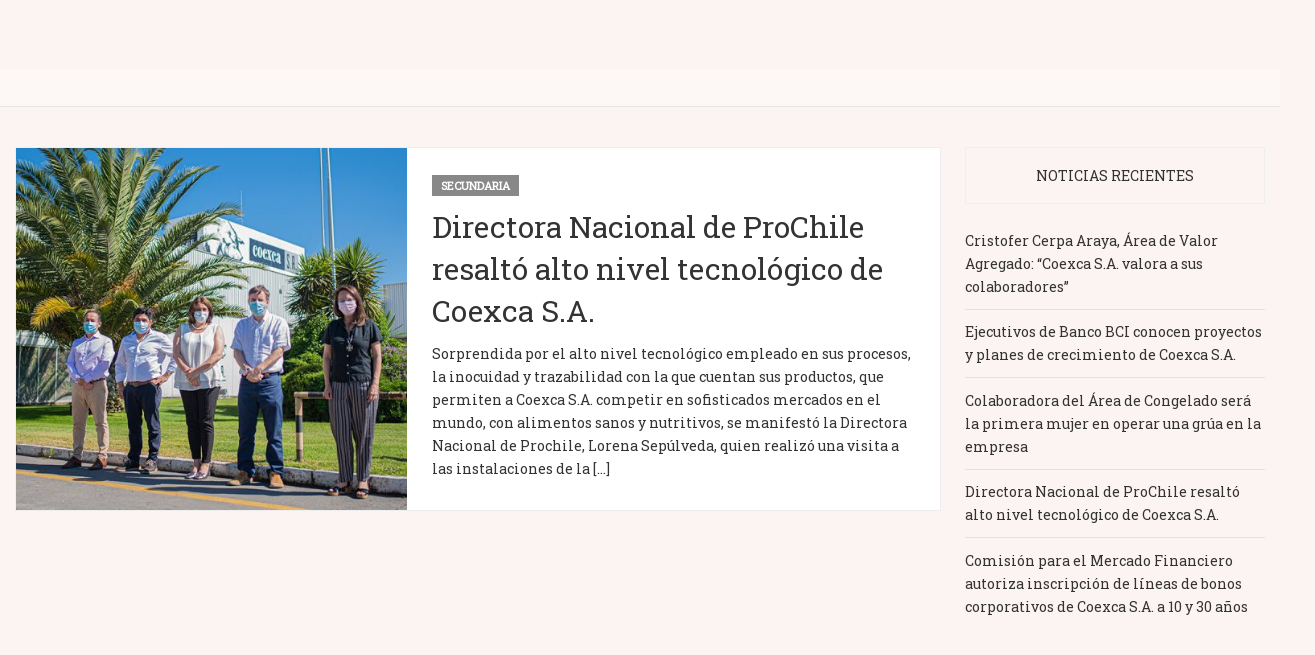

--- FILE ---
content_type: text/html; charset=UTF-8
request_url: https://coexcanews.agenciaplus.cl/tag/chilepork/
body_size: 7221
content:
<!-- Include: Site Header -->
<!DOCTYPE html>
<html lang="es">

<head>
	<meta charset="UTF-8" />
	<meta http-equiv="X-UA-Compatible" content="IE=edge,chrome=1" />
	<meta name="keywords" content="Coexca, Coexca S.A., Carnes, Carnes Chile, Cerdo, Faena, Chile, PYME, Cortes de carne, Empresa productora, Empresa procesadora y comercializadora de carne de cerdo">
	<meta name="viewport" content="width=device-width, initial-scale=1.0, maximum-scale=1.0, user-scalable=no" />
	<link rel="icon" href="https://coexcanews.agenciaplus.cl/wp-content/themes/newsx/favicon.ico" type="image/x-icon" />
	<meta name='robots' content='index, follow, max-snippet:-1, max-image-preview:large, max-video-preview:-1' />

<!-- The SEO Framework por Sybre Waaijer -->
<meta property="og:locale" content="es_ES" />
<meta property="og:type" content="website" />
<meta property="og:title" content="Etiqueta: Chilepork | Coexcanews" />
<meta property="og:url" content="https://coexcanews.agenciaplus.cl/tag/chilepork/" />
<meta property="og:site_name" content="Coexcanews" />
<meta name="twitter:card" content="summary_large_image" />
<meta name="twitter:title" content="Etiqueta: Chilepork | Coexcanews" />
<link rel="canonical" href="https://coexcanews.agenciaplus.cl/tag/chilepork/" />
<!-- / The SEO Framework por Sybre Waaijer | 3.47ms meta | 24.94ms boot -->


	<!-- This site is optimized with the Yoast SEO plugin v17.3 - https://yoast.com/wordpress/plugins/seo/ -->
	<title>Chilepork Archives - Coexcanews</title>
	<link rel="canonical" href="https://coexcanews.agenciaplus.cl/tag/chilepork/" />
	<meta property="og:locale" content="es_ES" />
	<meta property="og:type" content="article" />
	<meta property="og:title" content="Chilepork Archives - Coexcanews" />
	<meta property="og:url" content="https://coexcanews.agenciaplus.cl/tag/chilepork/" />
	<meta property="og:site_name" content="Coexcanews" />
	<meta name="twitter:card" content="summary_large_image" />
	<script type="application/ld+json" class="yoast-schema-graph">{"@context":"https://schema.org","@graph":[{"@type":"Organization","@id":"https://coexcanews.agenciaplus.cl/#organization","name":"COEXCA","url":"https://coexcanews.agenciaplus.cl/","sameAs":[],"logo":{"@type":"ImageObject","@id":"https://coexcanews.agenciaplus.cl/#logo","inLanguage":"es","url":"https://coexcanews.agenciaplus.cl/wp-content/uploads/2019/01/logo_coexca_sa_Mesa-de-trabajo-1-copia-2.svg","contentUrl":"https://coexcanews.agenciaplus.cl/wp-content/uploads/2019/01/logo_coexca_sa_Mesa-de-trabajo-1-copia-2.svg","width":1305,"height":337,"caption":"COEXCA"},"image":{"@id":"https://coexcanews.agenciaplus.cl/#logo"}},{"@type":"WebSite","@id":"https://coexcanews.agenciaplus.cl/#website","url":"https://coexcanews.agenciaplus.cl/","name":"Coexcanews","description":"Noticias COEXCA","publisher":{"@id":"https://coexcanews.agenciaplus.cl/#organization"},"potentialAction":[{"@type":"SearchAction","target":{"@type":"EntryPoint","urlTemplate":"https://coexcanews.agenciaplus.cl/?s={search_term_string}"},"query-input":"required name=search_term_string"}],"inLanguage":"es"},{"@type":"CollectionPage","@id":"https://coexcanews.agenciaplus.cl/tag/chilepork/#webpage","url":"https://coexcanews.agenciaplus.cl/tag/chilepork/","name":"Chilepork Archives - Coexcanews","isPartOf":{"@id":"https://coexcanews.agenciaplus.cl/#website"},"breadcrumb":{"@id":"https://coexcanews.agenciaplus.cl/tag/chilepork/#breadcrumb"},"inLanguage":"es","potentialAction":[{"@type":"ReadAction","target":["https://coexcanews.agenciaplus.cl/tag/chilepork/"]}]},{"@type":"BreadcrumbList","@id":"https://coexcanews.agenciaplus.cl/tag/chilepork/#breadcrumb","itemListElement":[{"@type":"ListItem","position":1,"name":"Home","item":"https://coexcanews.agenciaplus.cl/"},{"@type":"ListItem","position":2,"name":"Chilepork"}]}]}</script>
	<!-- / Yoast SEO plugin. -->


<link rel='dns-prefetch' href='//fonts.googleapis.com' />
<link rel='dns-prefetch' href='//s.w.org' />
<link rel="alternate" type="application/rss+xml" title="Coexcanews &raquo; Feed" href="https://coexcanews.agenciaplus.cl/feed/" />
<link rel="alternate" type="application/rss+xml" title="Coexcanews &raquo; Feed de los comentarios" href="https://coexcanews.agenciaplus.cl/comments/feed/" />
<link rel="alternate" type="application/rss+xml" title="Coexcanews &raquo; Etiqueta Chilepork del feed" href="https://coexcanews.agenciaplus.cl/tag/chilepork/feed/" />
<link rel='stylesheet' id='wp-block-library-css'  href='https://coexcanews.agenciaplus.cl/wp-includes/css/dist/block-library/style.min.css?ver=5.8.12' type='text/css' media='all' />
<link rel='stylesheet' id='wpsm_servicebox-font-awesome-front-css'  href='https://coexcanews.agenciaplus.cl/wp-content/plugins/service-box/assets/css/font-awesome/css/font-awesome.min.css?ver=5.8.12' type='text/css' media='all' />
<link rel='stylesheet' id='wpsm_servicebox_bootstrap-front-css'  href='https://coexcanews.agenciaplus.cl/wp-content/plugins/service-box/assets/css/bootstrap-front.css?ver=5.8.12' type='text/css' media='all' />
<link rel='stylesheet' id='wpsm_servicebox_owl-carousel-css-css'  href='https://coexcanews.agenciaplus.cl/wp-content/plugins/service-box/assets/css/owl.carousel.min.css?ver=5.8.12' type='text/css' media='all' />
<link rel='stylesheet' id='studio-fonts-css'  href='//fonts.googleapis.com/css?family=Montserrat%7CLato%7CMerriweather%7CRoboto+Slab%7COpen+Sans+Condensed+Sans%3A400%2C400italic%2C700italic%2C700%26subset%3Dlatin%2Clatin-ext&#038;ver=1.0.0' type='text/css' media='all' />
<link rel='stylesheet' id='newsx_bootstrap-css'  href='https://coexcanews.agenciaplus.cl/wp-content/themes/newsx/assets/css/vendor/bootstrap.css?ver=5.8.12' type='text/css' media='all' />
<link rel='stylesheet' id='newsx_font_awesome-css'  href='https://coexcanews.agenciaplus.cl/wp-content/themes/newsx/assets/css/vendor/font-awesome.css?ver=5.8.12' type='text/css' media='all' />
<link rel='stylesheet' id='newsx_ionicons-css'  href='https://coexcanews.agenciaplus.cl/wp-content/themes/newsx/assets/css/vendor/ionicons.min.css?ver=5.8.12' type='text/css' media='all' />
<link rel='stylesheet' id='newsx_mmenu_style-css'  href='https://coexcanews.agenciaplus.cl/wp-content/themes/newsx/assets/css/vendor/jquery.mmenu.all.css?ver=5.8.12' type='text/css' media='all' />
<link rel='stylesheet' id='newsx_boxer_style-css'  href='https://coexcanews.agenciaplus.cl/wp-content/themes/newsx/assets/css/vendor/jquery.fancybox.css?ver=5.8.12' type='text/css' media='all' />
<link rel='stylesheet' id='newsx_owl_carousel_css-css'  href='https://coexcanews.agenciaplus.cl/wp-content/themes/newsx/assets/css/owl.carousel.css?ver=5.8.12' type='text/css' media='all' />
<link rel='stylesheet' id='newsx_scrollbar-css'  href='https://coexcanews.agenciaplus.cl/wp-content/themes/newsx/assets/css/jquery.scrollbar.css?ver=5.8.12' type='text/css' media='all' />
<link rel='stylesheet' id='newsx_style_main-css'  href='https://coexcanews.agenciaplus.cl/wp-content/themes/newsx/style.css?ver=5.8.12' type='text/css' media='all' />
<link rel='stylesheet' id='js_composer_custom_css-css'  href='//coexcanews.agenciaplus.cl/wp-content/uploads/js_composer/custom.css?ver=5.0.1' type='text/css' media='all' />
<link rel='stylesheet' id='sccss_style-css'  href='https://coexcanews.agenciaplus.cl/?sccss=1&#038;ver=5.8.12' type='text/css' media='all' />
<link rel='stylesheet' id='style_main-css'  href='https://coexcanews.agenciaplus.cl/wp-content/themes/newsx/style.css?ver=5.8.12' type='text/css' media='all' />
<style id='style_main-inline-css' type='text/css'>


		.side-area, .side-area select {
			background: #ffffff ;
		}

		.side-area,
		.side-area h1,
		.side-area h2,
		.side-area h3,
		.side-area h4,
		.side-area .widget .widget-title h4,
		.side-area, .side-area a , .side-area select option, .widget_calendar caption {
			color:  #888888;
		}

		.bgcolor,
		.left-menu-button,
		.entry-cat a,
		.page-slider.post-slider-1 .owl-carousel .owl-controls .owl-nav .owl-next:hover,
		.page-slider.post-slider-1 .owl-carousel .owl-controls .owl-nav .owl-prev:hover,
		.pt_color, .comment-wrapper #comments .form-submit input , .searchform .search-icon {
			background-color: #888888;
		}

		body.custom-background,
		body {
			font-size: 14px;
			font-weight: 400;
			color: #333333;
			background-color: #fbf4f2 !important;
		}

		.container {
			width: 100%;
			max-width: 1300px;
		}
		
		#header .site-title,
		#header .site-description,
		#header .site-title a {
			color: #323232;
		}

		#header .menu-container, #navbar-mobile.menu-container .toggle-btn {
			background: #fbf4f2;
			color: #323232;
		}

		#header .nav-menu > li.menu-item a {
			color: #323232;
			font-family: Roboto Slab, serif;
		}

		#header .nav-menu > li.menu-item > .sub-menu-wrap, .nav-menu > li.menu-item > .sub-menu-wrap > ul.sub-menu > li.menu-item .sub-menu-wrap {
			background-color: #ffffff;
		}

		#header .sub-menu > li.menu-item a {
			color: #323232;
		}

		#header .newsx-widget-social-icons .clean li a {
			color: #323232;
			opacity: 0.9;
		}

		.entry-meta span {
			font-family: Roboto Slab, serif;
		}

		.sidebar-left,
		.sidebar-right {
			width: 300px;
		}

		footer#footer{
			background: #fbf4f2;

		}
		footer#footer a  {
			color: #888888;
		}
		footer#footer .footer-box .footer-widget .widget-title h2 {
			color: #323232;
		}

		h1, h2, h3, h4, h5, input[type='text'] {
			font-family: Roboto Slab, serif;
			font-weight: 400;
			color: #333333;
		}

		.custom-logo {
			height: 42px;
		}

		body {
			font-family: Roboto Slab, serif;
		}

		.post-nav .nav-pad i, 
		.article-container .entry-header h3 a:hover, .title a:hover,
		.sticky .post-header h3 a,
		.sticky .row .col-sm-12 .inner-wrap .entry-header h3 a, .post-content p a,.post-tags a:link, .post-tags a:visited, .post-tags a:active {
			color: #888888;
		}
		.nav-menu > li.menu-item.mega-menu > .sub-menu-wrap , .newsx-widget-tabs .av-widget-tab-header li.active , .av-tab-header li.active a{
	        border-top-color: #888888;
		}

	
</style>
<link rel='stylesheet' id='whitebox-css'  href='https://coexcanews.agenciaplus.cl/wp-content/themes/newsx/assets/css/style-whitebox.css?ver=5.8.12' type='text/css' media='all' />
<script type='text/javascript' src='https://coexcanews.agenciaplus.cl/wp-includes/js/jquery/jquery.min.js?ver=3.6.0' id='jquery-core-js'></script>
<script type='text/javascript' src='https://coexcanews.agenciaplus.cl/wp-includes/js/jquery/jquery-migrate.min.js?ver=3.3.2' id='jquery-migrate-js'></script>
<script type='text/javascript' src='https://coexcanews.agenciaplus.cl/wp-content/plugins/service-box/assets/js/owl.carousel.min.js?ver=1' id='wpsm_servicebox_owl.carousel.min.js-js'></script>
<link rel="https://api.w.org/" href="https://coexcanews.agenciaplus.cl/wp-json/" /><link rel="alternate" type="application/json" href="https://coexcanews.agenciaplus.cl/wp-json/wp/v2/tags/145" /><link rel="EditURI" type="application/rsd+xml" title="RSD" href="https://coexcanews.agenciaplus.cl/xmlrpc.php?rsd" />
<link rel="wlwmanifest" type="application/wlwmanifest+xml" href="https://coexcanews.agenciaplus.cl/wp-includes/wlwmanifest.xml" /> 
<link href="https://coexcanews.agenciaplus.cl/wp-content/plugins/fuzzy-seo-booster/seoqueries.css" rel="stylesheet" type="text/css" /><meta name="generator" content="Powered by Visual Composer - drag and drop page builder for WordPress."/>
<!--[if lte IE 9]><link rel="stylesheet" type="text/css" href="https://coexcanews.agenciaplus.cl/wp-content/plugins/js_composer/assets/css/vc_lte_ie9.min.css" media="screen"><![endif]-->	<style type="text/css" id="twentysixteen-header-css">
		#header .site-title,
		#header .site-description {
			clip: rect(1px, 1px, 1px, 1px);
			position: absolute;
		}
	</style>
	<noscript><style type="text/css"> .wpb_animate_when_almost_visible { opacity: 1; }</style></noscript>	<meta name="google-site-verification" content="sL1faMfFGfsU8yz8GJOwPPtITVfnK9j5iNh4Nc2EGt4" />
</head>


<body data-rsssl=1 class="archive tag tag-chilepork tag-145 wp-custom-logo wpb-js-composer js-comp-ver-5.0.1 vc_responsive">
	<div class="block-overlay"></div>

	<!-- include: side area -->
	

	<!-- Begin: Main Header -->
	<header id="header" class="  " role="banner">

		<div class="hidden-sm hidden-xs">
			<div class="menu-container">
	<nav class="header-a">
		<div class="pull-left">
			<!-- Logo -->
			<a href="https://coexcanews.agenciaplus.cl/" class="custom-logo-link" rel="home"><img width="1305" height="337" src="https://coexcanews.agenciaplus.cl/wp-content/uploads/2019/01/logo_coexca_sa_Mesa-de-trabajo-1-copia-2.svg" class="custom-logo" alt="Coexcanews" /></a>
	<div class="branding"> 
		<div class="site-title">

			<a href="https://coexcanews.agenciaplus.cl/" rel="home">

		        Coexcanews
			</a>

		</div>

	
		<p class="site-description">Noticias COEXCA</p>

	


	</div> 		</div>
		<div id="primary-navigation" class="pull-left" role="navigation">
							<ul id="menu-main-menu" class="nav-menu"><li id="menu-item-813" class="menu-item menu-item-type-post_type menu-item-object-page menu-item-home menu-item-has-children menu-item-813"><a href="https://coexcanews.agenciaplus.cl/">Home</a>
<div class='sub-menu-wrap'><ul class='sub-menu'>
	<li id="menu-item-816" class="menu-item menu-item-type-post_type menu-item-object-page menu-item-816"><a href="https://coexcanews.agenciaplus.cl/home/home-page-ii/">Home Page II</a></li>
	<li id="menu-item-815" class="menu-item menu-item-type-post_type menu-item-object-page menu-item-815"><a href="https://coexcanews.agenciaplus.cl/home/home-page-iii/">Home Page III</a></li>
	<li id="menu-item-814" class="menu-item menu-item-type-post_type menu-item-object-page menu-item-814"><a href="https://coexcanews.agenciaplus.cl/home/home-page-iv/">Home Page IV</a></li>
	<li id="menu-item-825" class="menu-item menu-item-type-post_type menu-item-object-page menu-item-825"><a href="https://coexcanews.agenciaplus.cl/home/home-page-v/">Home Page V</a></li>
	<li id="menu-item-834" class="menu-item menu-item-type-post_type menu-item-object-page menu-item-834"><a href="https://coexcanews.agenciaplus.cl/home/home-page-vi/">Home Page VI</a></li>
	<li id="menu-item-964" class="menu-item menu-item-type-post_type menu-item-object-page menu-item-964"><a href="https://coexcanews.agenciaplus.cl/home/home-page-vii/">Home Page VII</a></li>
</ul></div>
</li>
<li id="menu-item-772" class="menu-item menu-item-type-custom menu-item-object-custom menu-item-has-children menu-item-772"><a href="#">Features</a>
<div class='sub-menu-wrap'><ul class='sub-menu'>
	<li id="menu-item-774" class="menu-item menu-item-type-custom menu-item-object-custom menu-item-has-children menu-item-774"><a href="#">Header Style</a>
	<div class='sub-menu-wrap'><ul class='sub-menu'>
		<li id="menu-item-976" class="menu-item menu-item-type-post_type menu-item-object-page menu-item-976"><a href="https://coexcanews.agenciaplus.cl/home/home-page-iv/">Header Style 1</a></li>
		<li id="menu-item-977" class="menu-item menu-item-type-post_type menu-item-object-page menu-item-977"><a href="https://coexcanews.agenciaplus.cl/home/home-page-v/">Header Style 2</a></li>
		<li id="menu-item-978" class="menu-item menu-item-type-post_type menu-item-object-page menu-item-978"><a href="https://coexcanews.agenciaplus.cl/home/home-page-vi/">Header Style 3</a></li>
	</ul></div>
</li>
	<li id="menu-item-775" class="menu-item menu-item-type-custom menu-item-object-custom menu-item-has-children menu-item-775"><a href="#">Post Box</a>
	<div class='sub-menu-wrap'><ul class='sub-menu'>
		<li id="menu-item-818" class="menu-item menu-item-type-post_type menu-item-object-page menu-item-818"><a href="https://coexcanews.agenciaplus.cl/features/post-box/post-box-1/">Post Box 1</a></li>
		<li id="menu-item-819" class="menu-item menu-item-type-post_type menu-item-object-page menu-item-819"><a href="https://coexcanews.agenciaplus.cl/features/post-box/post-box-2/">Post Box 2</a></li>
		<li id="menu-item-820" class="menu-item menu-item-type-post_type menu-item-object-page menu-item-820"><a href="https://coexcanews.agenciaplus.cl/features/post-box/post-box-3/">Post Box 3</a></li>
		<li id="menu-item-821" class="menu-item menu-item-type-post_type menu-item-object-page menu-item-821"><a href="https://coexcanews.agenciaplus.cl/features/post-box/post-box-4/">Post Box 4</a></li>
		<li id="menu-item-822" class="menu-item menu-item-type-post_type menu-item-object-page menu-item-822"><a href="https://coexcanews.agenciaplus.cl/features/post-box/post-box-5/">Post Box 5</a></li>
		<li id="menu-item-823" class="menu-item menu-item-type-post_type menu-item-object-page menu-item-823"><a href="https://coexcanews.agenciaplus.cl/features/post-box/post-carousel/">Post Carousel</a></li>
		<li id="menu-item-824" class="menu-item menu-item-type-post_type menu-item-object-page menu-item-824"><a href="https://coexcanews.agenciaplus.cl/features/post-box/post-slider/">Post Slider</a></li>
	</ul></div>
</li>
	<li id="menu-item-777" class="menu-item menu-item-type-custom menu-item-object-custom menu-item-has-children menu-item-777"><a href="#">Page Slider</a>
	<div class='sub-menu-wrap'><ul class='sub-menu'>
		<li id="menu-item-965" class="menu-item menu-item-type-post_type menu-item-object-page menu-item-965"><a href="https://coexcanews.agenciaplus.cl/home/home-page-ii/">Page Slider 1</a></li>
		<li id="menu-item-966" class="menu-item menu-item-type-post_type menu-item-object-page menu-item-966"><a href="https://coexcanews.agenciaplus.cl/home/home-page-iii/">Page Slider 2</a></li>
		<li id="menu-item-967" class="menu-item menu-item-type-post_type menu-item-object-page menu-item-967"><a href="https://coexcanews.agenciaplus.cl/home/home-page-iv/">Page Slider 3</a></li>
		<li id="menu-item-968" class="menu-item menu-item-type-post_type menu-item-object-page menu-item-968"><a href="https://coexcanews.agenciaplus.cl/home/home-page-vii/">Page Slider 4</a></li>
	</ul></div>
</li>
</ul></div>
</li>
<li id="menu-item-776" class="menu-item menu-item-type-custom menu-item-object-custom menu-item-has-children menu-item-776"><a href="#">Pages</a>
<div class='sub-menu-wrap'><ul class='sub-menu'>
	<li id="menu-item-817" class="menu-item menu-item-type-post_type menu-item-object-page menu-item-817"><a href="https://coexcanews.agenciaplus.cl/authors/">Authors</a></li>
	<li id="menu-item-829" class="menu-item menu-item-type-post_type menu-item-object-page menu-item-829"><a href="https://coexcanews.agenciaplus.cl/home/home-page-v/">Full Width Page</a></li>
	<li id="menu-item-812" class="menu-item menu-item-type-post_type menu-item-object-page menu-item-812"><a href="https://coexcanews.agenciaplus.cl/home/home-page-iv/">No Sidebar</a></li>
	<li id="menu-item-808" class="menu-item menu-item-type-post_type menu-item-object-page menu-item-808"><a href="https://coexcanews.agenciaplus.cl/home/home-page-iv/">Sidebar Left</a></li>
	<li id="menu-item-810" class="menu-item menu-item-type-post_type menu-item-object-page menu-item-810"><a href="https://coexcanews.agenciaplus.cl/home/home-page-ii/">Sidebar Right</a></li>
	<li id="menu-item-778" class="menu-item menu-item-type-custom menu-item-object-custom menu-item-778"><a href="http://arvien.tech/whitebox/404.hml">404 Page</a></li>
</ul></div>
</li>
<li id="menu-item-773" class="menu-item menu-item-type-custom menu-item-object-custom menu-item-773"><a href="#">Posts</a></li>
<li id="menu-item-577" class="menu-item menu-item-type-custom menu-item-object-custom menu-item-577"><a href="#">Buy Now!</a></li>
</ul>					</div>
		<div class="pull-right">
							<div id="widget-header-right-newsx-social-icons-1" class="widget widget-header-right newsx-widget-social-icons">
			<ul class="widget-social-icons clean">
									<li>
						<a href="#" target="_blank">
							<span class="ion-social-facebook"></span>
						</a>
					</li>
									<li>
						<a href="#" target="_blank">
							<span class="ion-social-twitter"></span>
						</a>
					</li>
									<li>
						<a href="#" target="_blank">
							<span class="ion-social-instagram"></span>
						</a>
					</li>
							</ul>

			</div>					</div>
	</nav>
	<!-- Include: Menu Button -->
	
</div>		</div>

		<div class="visible-sm visible-xs">
			<!-- Mobile Menu -->
<div id="navbar-mobile" class="menu-container">
	<nav class="container">
		<div class="pull-left">
			<!-- Logo -->
			<a href="https://coexcanews.agenciaplus.cl/" class="custom-logo-link" rel="home"><img width="1305" height="337" src="https://coexcanews.agenciaplus.cl/wp-content/uploads/2019/01/logo_coexca_sa_Mesa-de-trabajo-1-copia-2.svg" class="custom-logo" alt="Coexcanews" /></a>		</div>
		<!-- Bars icon -->
		<div class="pull-right" role="navigation">
			<div class="toggle-btn">
				<i class="ion-android-menu"></i>
			</div>
		</div>
	</nav>
	<!-- Navbar Off Canvas -->
	<div class="av-mobile-menu">
		<nav id="mobmenu">
			<ul id="menu-main-menu-1" class="mobnav"><li class="menu-item menu-item-type-post_type menu-item-object-page menu-item-home menu-item-has-children menu-item-813"><a href="https://coexcanews.agenciaplus.cl/">Home</a>
<ul class="sub-menu">
	<li class="menu-item menu-item-type-post_type menu-item-object-page menu-item-816"><a href="https://coexcanews.agenciaplus.cl/home/home-page-ii/">Home Page II</a></li>
	<li class="menu-item menu-item-type-post_type menu-item-object-page menu-item-815"><a href="https://coexcanews.agenciaplus.cl/home/home-page-iii/">Home Page III</a></li>
	<li class="menu-item menu-item-type-post_type menu-item-object-page menu-item-814"><a href="https://coexcanews.agenciaplus.cl/home/home-page-iv/">Home Page IV</a></li>
	<li class="menu-item menu-item-type-post_type menu-item-object-page menu-item-825"><a href="https://coexcanews.agenciaplus.cl/home/home-page-v/">Home Page V</a></li>
	<li class="menu-item menu-item-type-post_type menu-item-object-page menu-item-834"><a href="https://coexcanews.agenciaplus.cl/home/home-page-vi/">Home Page VI</a></li>
	<li class="menu-item menu-item-type-post_type menu-item-object-page menu-item-964"><a href="https://coexcanews.agenciaplus.cl/home/home-page-vii/">Home Page VII</a></li>
</ul>
</li>
<li class="menu-item menu-item-type-custom menu-item-object-custom menu-item-has-children menu-item-772"><a href="#">Features</a>
<ul class="sub-menu">
	<li class="menu-item menu-item-type-custom menu-item-object-custom menu-item-has-children menu-item-774"><a href="#">Header Style</a>
	<ul class="sub-menu">
		<li class="menu-item menu-item-type-post_type menu-item-object-page menu-item-976"><a href="https://coexcanews.agenciaplus.cl/home/home-page-iv/">Header Style 1</a></li>
		<li class="menu-item menu-item-type-post_type menu-item-object-page menu-item-977"><a href="https://coexcanews.agenciaplus.cl/home/home-page-v/">Header Style 2</a></li>
		<li class="menu-item menu-item-type-post_type menu-item-object-page menu-item-978"><a href="https://coexcanews.agenciaplus.cl/home/home-page-vi/">Header Style 3</a></li>
	</ul>
</li>
	<li class="menu-item menu-item-type-custom menu-item-object-custom menu-item-has-children menu-item-775"><a href="#">Post Box</a>
	<ul class="sub-menu">
		<li class="menu-item menu-item-type-post_type menu-item-object-page menu-item-818"><a href="https://coexcanews.agenciaplus.cl/features/post-box/post-box-1/">Post Box 1</a></li>
		<li class="menu-item menu-item-type-post_type menu-item-object-page menu-item-819"><a href="https://coexcanews.agenciaplus.cl/features/post-box/post-box-2/">Post Box 2</a></li>
		<li class="menu-item menu-item-type-post_type menu-item-object-page menu-item-820"><a href="https://coexcanews.agenciaplus.cl/features/post-box/post-box-3/">Post Box 3</a></li>
		<li class="menu-item menu-item-type-post_type menu-item-object-page menu-item-821"><a href="https://coexcanews.agenciaplus.cl/features/post-box/post-box-4/">Post Box 4</a></li>
		<li class="menu-item menu-item-type-post_type menu-item-object-page menu-item-822"><a href="https://coexcanews.agenciaplus.cl/features/post-box/post-box-5/">Post Box 5</a></li>
		<li class="menu-item menu-item-type-post_type menu-item-object-page menu-item-823"><a href="https://coexcanews.agenciaplus.cl/features/post-box/post-carousel/">Post Carousel</a></li>
		<li class="menu-item menu-item-type-post_type menu-item-object-page menu-item-824"><a href="https://coexcanews.agenciaplus.cl/features/post-box/post-slider/">Post Slider</a></li>
	</ul>
</li>
	<li class="menu-item menu-item-type-custom menu-item-object-custom menu-item-has-children menu-item-777"><a href="#">Page Slider</a>
	<ul class="sub-menu">
		<li class="menu-item menu-item-type-post_type menu-item-object-page menu-item-965"><a href="https://coexcanews.agenciaplus.cl/home/home-page-ii/">Page Slider 1</a></li>
		<li class="menu-item menu-item-type-post_type menu-item-object-page menu-item-966"><a href="https://coexcanews.agenciaplus.cl/home/home-page-iii/">Page Slider 2</a></li>
		<li class="menu-item menu-item-type-post_type menu-item-object-page menu-item-967"><a href="https://coexcanews.agenciaplus.cl/home/home-page-iv/">Page Slider 3</a></li>
		<li class="menu-item menu-item-type-post_type menu-item-object-page menu-item-968"><a href="https://coexcanews.agenciaplus.cl/home/home-page-vii/">Page Slider 4</a></li>
	</ul>
</li>
</ul>
</li>
<li class="menu-item menu-item-type-custom menu-item-object-custom menu-item-has-children menu-item-776"><a href="#">Pages</a>
<ul class="sub-menu">
	<li class="menu-item menu-item-type-post_type menu-item-object-page menu-item-817"><a href="https://coexcanews.agenciaplus.cl/authors/">Authors</a></li>
	<li class="menu-item menu-item-type-post_type menu-item-object-page menu-item-829"><a href="https://coexcanews.agenciaplus.cl/home/home-page-v/">Full Width Page</a></li>
	<li class="menu-item menu-item-type-post_type menu-item-object-page menu-item-812"><a href="https://coexcanews.agenciaplus.cl/home/home-page-iv/">No Sidebar</a></li>
	<li class="menu-item menu-item-type-post_type menu-item-object-page menu-item-808"><a href="https://coexcanews.agenciaplus.cl/home/home-page-iv/">Sidebar Left</a></li>
	<li class="menu-item menu-item-type-post_type menu-item-object-page menu-item-810"><a href="https://coexcanews.agenciaplus.cl/home/home-page-ii/">Sidebar Right</a></li>
	<li class="menu-item menu-item-type-custom menu-item-object-custom menu-item-778"><a href="http://arvien.tech/whitebox/404.hml">404 Page</a></li>
</ul>
</li>
<li class="menu-item menu-item-type-custom menu-item-object-custom menu-item-773"><a href="#">Posts</a></li>
<li class="menu-item menu-item-type-custom menu-item-object-custom menu-item-577"><a href="#">Buy Now!</a></li>
</ul>		</nav>
	</div>
</div>
		</div>

	</header>
	<!-- End: Main Header -->

	<!--Begin: main wrapper -->
	<div id="main" class="site-main ">
<!-- Page Header -->
<!-- Page Header -->



	<div class="page-header">
		<div class="container">
			<!-- Title -->
			<div class="row">
				<div class="col-sm-6">
					<h1>
											</h1>
				</div>
			</div>
		</div>
	</div>






<!-- Begin: Main Content -->
<div id="content">
	<div class="wrapper container">
		<!-- Include: Sidebar -->
		

<!--SIDEBAR-MAIN BEGIN-->
	<aside
		id="sidebar"
		role="complementary"
		class="newsx-widget-area sidebar hidden-sm hidden-xs
			sidebar-right			theia-sticky-sidebar		"
		>
			
		<div id="widget-recent-posts-2" class="widget widget_recent_entries">
		<div class="widget-title"><h4>Noticias recientes</h4></div>
		<ul>
											<li>
					<a href="https://coexcanews.agenciaplus.cl/coexca-s-a-valora-a-sus-colaboradores/">Cristofer Cerpa Araya, Área de Valor Agregado:  “Coexca S.A. valora a sus colaboradores”</a>
									</li>
											<li>
					<a href="https://coexcanews.agenciaplus.cl/ejecutivos-de-banco-bci-conocen-proyectos-y-planes-de-crecimiento-de-coexca-s-a/">Ejecutivos de Banco BCI conocen proyectos  y planes de crecimiento de Coexca S.A.</a>
									</li>
											<li>
					<a href="https://coexcanews.agenciaplus.cl/colaboradora-del-area-de-congelado-sera-la-primera-mujer-en-operar-una-grua-en-la-empresa/">Colaboradora del Área de Congelado será la primera mujer en operar una grúa en la empresa</a>
									</li>
											<li>
					<a href="https://coexcanews.agenciaplus.cl/directora-nacional-de-prochile-resalto-alto-nivel-tecnologico-de-coexca-s-a/">Directora Nacional de ProChile resaltó  alto nivel tecnológico de Coexca S.A.</a>
									</li>
											<li>
					<a href="https://coexcanews.agenciaplus.cl/comision-para-el-mercado-financiero-autoriza-inscripcion-de-lineas-de-bonos-corporativos-de-coexca-s-a-a-10-y-30-anos/">Comisión para el Mercado Financiero autoriza inscripción de líneas de bonos corporativos de Coexca S.A. a 10 y 30 años</a>
									</li>
					</ul>

		</div>	</aside>
<!--SIDEBAR-MAIN END-->
		<!-- Begin: Content -->
		<div class="fluid container-fluid">
			<main id="main-content" role="main">
				<div class="av-block-wrap">
					<div class="av-container">
						<!-- Content -->
													
							

<!-- Begin: Block -->
<section class="av-block-wrap post-box-2 ">

	<!-- Block Header Title -->
	
	<div class="row av-container">
								<div class="av-item col-sm-12">
				<article id="post-2025" class="article-container post-2025 post type-post status-publish format-standard has-post-thumbnail hentry category-secundaria tag-chilepork tag-coexca tag-coexca-s-a tag-prochile tag-vecino">
					<div class="row">
													<div class="col-sm-5 detectheight">
								<a href="https://coexcanews.agenciaplus.cl/directora-nacional-de-prochile-resalto-alto-nivel-tecnologico-de-coexca-s-a/" title="Directora Nacional de ProChile resaltó  alto nivel tecnológico de Coexca S.A."
								   class="entry-thumb" rel="bookmark">

									<div class="thumb-container"
									     style="background-image: url(' https://coexcanews.agenciaplus.cl/wp-content/uploads/2021/12/Directora-Nacional-de-ProChile-resaltó-alto-nivel-tecnológico-de-Coexca-S.A.-800x450.jpg										     ')">
										<div class="shadow"></div>
										<!-- Post type icons -->

<!-- if post type GALLERY -->

<!-- if post type AUDIO -->

<!-- if post type VIDEO -->

<!-- if post type QUOTE -->

									</div>
								</a>
							</div>
												<div class="col-sm-7">
							<div class="inner-wrap ">
								
<!-- heading -->

<header class="entry-header">

	
	<!-- Category -->
	<span class="entry-cat">
				<a href="https://coexcanews.agenciaplus.cl/category/secundaria/"  style="background-color:#888888 ;" title="secundaria">secundaria</a> 	</span>

	<h1>
	<a href="https://coexcanews.agenciaplus.cl/directora-nacional-de-prochile-resalto-alto-nivel-tecnologico-de-coexca-s-a/" title="Directora Nacional de ProChile resaltó  alto nivel tecnológico de Coexca S.A." rel="bookmark">
		Directora Nacional de ProChile resaltó  alto nivel tecnológico de Coexca S.A.	</a>
</h1>
</header>



<!-- Entry Summary -->

<!--div class="entry-content av-excerpt" data-excerpt-rows="3"-->
	<div class="entry-content av-excerpt" data-excerpt-rows="7">

	<p>Sorprendida por el alto nivel tecnológico empleado en sus procesos, la inocuidad y trazabilidad con la que cuentan sus productos, que permiten a Coexca S.A. competir en sofisticados mercados en el mundo, con alimentos sanos y nutritivos, se manifestó la Directora Nacional de Prochile, Lorena Sepúlveda, quien realizó una visita a las instalaciones de la [&hellip;]</p>

</div>



<!-- Meta -->

<div class="entry-meta">

	
	
	<span class="av-date">
		diciembre 24, 2021</span>

<span class="av-views">
	1097 Views</span>
<span>
	<a href="https://coexcanews.agenciaplus.cl/directora-nacional-de-prochile-resalto-alto-nivel-tecnologico-de-coexca-s-a/#respond">0 comment</a>	
	</span>

</div>

							</div>
						</div>
					</div>
				</article>
			</div>
			</div>

		<div class="clearfix"></div>
</section>
<!-- End: Block -->


											</div>
					<div class="clearfix"></div>
				</div>
			</main>
		</div>
		<!-- End: Content -->
	</div>
</div>
<!-- End: Main Content -->

<!-- Include: Footer -->
<div class="clear"></div>





	<footer id="footer" role="contentinfo" class="footer">

		<div class="container">

			<div class="footer-row">

				
					<div class="col-sm-6">

						<div class="footer-box">

							
								<div id="custom_html-2" class="widget_text footer-widget widget_custom_html"><div class="textwidget custom-html-widget"><img src="https://coexcanews.agenciaplus.cl/wp-content/uploads/2019/02/footer-1.jpg" style="width:45%" /><br>
<span>Copyright © 2019 | CoexcaNews, All rights reserved. </span></div></div>
							
						</div>

					</div>

				
					<div class="col-sm-6">

						<div class="footer-box">

							
								<div id="custom_html-3" class="widget_text footer-widget widget_custom_html"><div class="textwidget custom-html-widget"><div style="
    display: flex;
    justify-content: flex-end;
    align-items: center;
">
	
<img src="https://pruebas.agenciaplus.cl/wp-content/uploads/2019/01/logo_coexca_sa_Mesa-de-trabajo-1-copia-2.svg" style="width:40%;margin-right:20px"/>
<img src="https://pruebas.agenciaplus.cl/wp-content/uploads/2019/01/logo-plus_Mesa-de-trabajo-1.svg" style="width:40%;max-width:75px"/>
	</div></div></div>
							
						</div>

					</div>

				
			</div>

			<!-- .footer-sidebars -->

		</div>

		<!--FOOTER WRAPPER-->

		<div class="container">

			<div class="footer-bottom">

				<div class="pull-left">

					<div class="copyright">

						<p>Producto realizado por Agencia Plus SpA - Talca | Contacto: mdt.medios@gmail.com</p>

					</div>

				</div>



				
			</div>

		</div>

	</footer>

</div>

<!--End: main wrapper -->




<script type='text/javascript' src='https://coexcanews.agenciaplus.cl/wp-content/themes/newsx/assets/js/vendor/owl.carousel.min.js?ver=5.8.12' id='newsx_owl_carousel_min_js-js'></script>
<script type='text/javascript' src='https://coexcanews.agenciaplus.cl/wp-content/themes/newsx/assets/js/vendor/owl.carousel.js?ver=5.8.12' id='newsx_owl_carousel_js-js'></script>
<script type='text/javascript' src='https://coexcanews.agenciaplus.cl/wp-content/themes/newsx/assets/js/vendor/bootstrap.js?ver=5.8.12' id='newsx_bootstrap-js'></script>
<script type='text/javascript' src='https://coexcanews.agenciaplus.cl/wp-content/themes/newsx/assets/js/plugins.js?ver=5.8.12' id='newsx_plugins-js'></script>
<script type='text/javascript' src='https://coexcanews.agenciaplus.cl/wp-content/themes/newsx/assets/js/vendor/isotope.js?ver=5.8.12' id='newsx_isotope-js'></script>
<script type='text/javascript' src='https://coexcanews.agenciaplus.cl/wp-content/themes/newsx/assets/js/vendor/jcycle.js?ver=5.8.12' id='newsx_jcycle-js'></script>
<script type='text/javascript' src='https://coexcanews.agenciaplus.cl/wp-content/themes/newsx/assets/js/vendor/jcycle-swipe.js?ver=5.8.12' id='newsx_jcycle_swipe-js'></script>
<script type='text/javascript' src='https://coexcanews.agenciaplus.cl/wp-content/themes/newsx/assets/js/vendor/jcycle-carousel.js?ver=5.8.12' id='newsx_jcycle_carousel-js'></script>
<script type='text/javascript' src='https://coexcanews.agenciaplus.cl/wp-content/themes/newsx/assets/js/vendor/theia-sticky-sidebar.js?ver=5.8.12' id='newsx_theia_sticky_sidebar-js'></script>
<script type='text/javascript' src='https://coexcanews.agenciaplus.cl/wp-content/themes/newsx/assets/js/vendor/jquery.matchHeight.js?ver=5.8.12' id='newsx_matchHeight-js'></script>
<script type='text/javascript' src='https://coexcanews.agenciaplus.cl/wp-content/themes/newsx/assets/js/vendor/sharer.js?ver=5.8.12' id='newsx_share-js'></script>
<script type='text/javascript' src='https://coexcanews.agenciaplus.cl/wp-content/themes/newsx/assets/js/vendor/jquery.fancybox.js?ver=5.8.12' id='newsx_boxer-js'></script>
<script type='text/javascript' src='https://coexcanews.agenciaplus.cl/wp-content/themes/newsx/assets/js/default.js?ver=5.8.12' id='newsx_default-js'></script>
<script type='text/javascript' src='https://coexcanews.agenciaplus.cl/wp-content/themes/newsx/assets/js/vendor/jquery.scrollbar.js?ver=5.8.12' id='newsx_scrollbar-js'></script>
<script type='text/javascript' src='https://coexcanews.agenciaplus.cl/wp-includes/js/wp-embed.min.js?ver=5.8.12' id='wp-embed-js'></script>
<!-- Global site tag (gtag.js) - Google Analytics -->
<script async src="https://www.googletagmanager.com/gtag/js?id=UA-138032053-1"></script>
<script>
  window.dataLayer = window.dataLayer || [];
  function gtag(){dataLayer.push(arguments);}
  gtag('js', new Date());

  gtag('config', 'UA-138032053-1');
</script>

</body>

</html>



--- FILE ---
content_type: text/css
request_url: https://coexcanews.agenciaplus.cl/wp-content/themes/newsx/style.css?ver=5.8.12
body_size: 87525
content:
/*

 * Theme Name:  NewsX

 * Tags: custom-colors, custom-header, custom-menu, editor-style, featured-images, post-formats, threaded-comments, translation-ready

 * Theme URI:   http://themeforest.net/item/

 * Description: Clean, modern, and responsive wordpress news theme by Arvoem Team.

 * Author:      Arvien Team

 * Author URI:  http://#

 * Text Domain: newsx

 * Version:     1.0.2

 * License:     Themeforest Regular License

 * License URI: http://themeforest.net/licenses/standard

 */

 /*



	[Table of Contents]



	1. Body

	2. Header

	3. Main Menu

	4. Page

	5. Custom Blocks

	6. Widgets

	7. Single Post

	8. Side Area

	9. Main Slider

	10. Wp Default Classes

	11. Responsive

	12. Footer



*/

/*************** 1. Body ***************/
article.category-principal > div > div.col-sm-7 > div > header > h3 {
  font-size: 28px !important;
}
html, body {

  max-width: 100%;

  overflow-x: hidden; }



html {

  position: relative; }



body {

  line-height: 1.7;

  -moz-osx-font-smoothing: grayscale;

  -webkit-font-smoothing: antialiased;

  background: #f1f4f6; }



body.admin-bar #header {

  top: 32px; }

  body.admin-bar #header .menu-container.header-show {

    top: 32px; }

body.admin-bar .left-menu-button.fixed-button {

  top: 32px; }

body.admin-bar .side-area, body.admin-bar .side-area .layer {

  top: 32px; }



a {

  transition: all .3s; }



a:link,

a:visited,

a:active {

  text-decoration: none;

  outline: none;

  color: #333; }



a:hover {

  color: #000; }



img {

  max-width: 100%;

  height: auto; }



h1,

h2,

h3,

h4,

h5,

h6 {

  margin: 0 0 10px 0;

  line-height: 1.4;

  color: #333;

  font-weight: bold; }



h1 {

  font-size: 30px; }



h2 {

  font-size: 25px; }



h3 {

  font-size: 20px; }



h4 {

  font-size: 15px; }



div,

article,

aside,

header,

footer {

  display: block; }



input,

select {

  max-width: 100%; }



.layouttable {

  display: table;

  width: 100%; }



.clean {

  margin: 0;

  padding: 0;

  list-style: none; }



div .clearfix {

  clear: both; }



.block-overlay {

  overflow: hidden;

  position: fixed;

  top: 0;

  right: 0;

  bottom: 0;

  left: 0;

  background: rgba(0, 0, 0, 0.5);

  z-index: 9999;

  visibility: hidden;

  opacity: 0;

  transition: all .5s ease;

  -moz-transition: all .5s ease;

  -webkit-transition: all .5s ease;

  cursor: url(assets/img/cursor-side-area.png) 12 12, default; }

  .block-overlay.on {

    opacity: 1;

    visibility: visible; }



.vm-wrapper {

  position: absolute;

  top: 0;

  right: 0;

  bottom: 0;

  left: 0; }

  .vm-wrapper:before {

    content: '';

    display: inline-block;

    vertical-align: middle;

    height: 100%; }

  .vm-wrapper .vm-middle {

    display: inline-block;

    vertical-align: middle; }



.text-center {

  text-align: center; }



.text-align-left {

  text-align: left; }



.text-normal {

  font-weight: normal; }



.vcenter {

  display: inline-block;

  vertical-align: middle;

  float: none; }



.entry-meta {

  font-size: 12px;

  margin-top: 10px;

  text-transform: capitalize; }

  .entry-meta span, .entry-meta a {

    color: #bdbdbd;

    position: relative;

    font-weight: bold; }

    .entry-meta span:after, .entry-meta a:after {

      content: '/';

      margin-left: 5px; }

    .entry-meta span i, .entry-meta a i {

      margin-left: 3px;

      font-size: 14px; }

    .entry-meta span:last-child i, .entry-meta a:last-child i {

      display: none; }

    .entry-meta span:last-child::after, .entry-meta a:last-child::after {

      content: none; }

    .entry-meta span a, .entry-meta a a {

      color: #bdbdbd; }



#main {

  position: relative;

  clear: both;

  margin-top: 70px; }

  #main.side-spacer {

    margin-left: 70px; }



.wrapper {

  padding-top: 40px;

  padding-bottom: 40px; }



.main {

  position: relative;

  top: 0;

  left: 0;

  padding-left: 80px;

  padding-top: 22px; }



.fluid {

  float: none;

  padding: 0;

  width: auto;

  overflow: hidden; }



.contact-wrap {

  background: #fff;

  padding: 100px 150px; }

  .contact-wrap h1 {

    font-size: 30px;

    margin-bottom: 10px; }

  .contact-wrap .wpcf7 {

    margin: 20px 0;

    width: 100%; }



.section-row {

  display: inline-block; }



.content-area {

  float: left; }



.sidebar {

  width: 324px; }

  .sidebar.sidebar-left {

    float: left;

    margin-right: 24px; }

  .sidebar.sidebar-right {

    float: right;

    align-content: right;

    margin-left: 24px; }



.page-header {

  border-bottom-color: #e3e7ea;

  padding: 20px 0 15px 0;

  margin: 0;

  background: rgba(255, 255, 255, 0.3); }

  .page-header h1 {

    font-size: 20px;

    margin: 0; }

    .page-header h1 p {

      font-size: 12px;

      color: #999;

      font-weight: normal;

      margin: 0; }

  .page-header .breadcrumbs {

    float: right;

    font-size: 13px;

    color: #999; }

    .page-header .breadcrumbs span {

      padding: 0 3px; }

    .page-header .breadcrumbs a {

      color: #999; }



.pagination h2 {

  display: none; }

.pagination a,

.pagination span {

  border: 1px solid #222;

  padding: 5px 12px; }

.pagination span {

  background: transparent; }

.pagination span.title {

  border: none;

  padding: 0 10px 0 0; }

.pagination span.current {

  color: #ddd;

  border: 1px solid #ddd; }



.search-container {

  background: #fff;

  padding: 40px;

  width: 100%;

  overflow: hidden;

  height: 200px; }

  .search-container h4 {

    font-size: 30px;

    font-weight: normal; }

  .search-container p {

    margin-bottom: 15px;

    color: #999; }



.searchform {

  background: transparent;

  padding: 0;

  border: 1px solid #ddd;

  position: relative; }

  .searchform .widget-title {

    display: none; }

  .searchform input[type='text'] {

    border: none;

    outline: 0;

    height: 46px;

    padding: 0 70px 0 20px;

    background: rgba(255, 255, 255, 0.5);

    width: 100%;

    color: #8c9aa7; }

  .searchform input[type='submit'] {

    position: absolute;

    right: 0;

    top: 0;

    height: 46px;

    border: none;

    background: transparent !important;

    width: 50px;

    z-index: 3; }

  .searchform .search-icon {

    right: 0;

    position: absolute;

    font: normal normal normal 20px/1 FontAwesome;

    content: "\f002";

    top: 0;

    height: 46px;

    width: 50px;

    text-align: center;

    line-height: 46px;

    z-index: 2;

    color: #fff; }



.errorpage {

  margin: 100px 0;

  text-align: center;

  text-transform: uppercase; }

  .errorpage h1 {

    margin-bottom: 30px;

    font-size: 200px;

    color: #ccc;

    line-height: 1; }

  .errorpage h2 {

    margin-bottom: 30px; }



.wpcf7 {

  font-size: 13px; }

  .wpcf7 p {

    margin: 0 0 20px 0; }

  .wpcf7 input,

  .wpcf7 textarea {

    border: 1px solid #ddd;

    padding: 10px 15px;

    border-radius: 2px;

    width: 100%;

    outline: 0;

    -webkit-transition: .3s ease all;

    transition: .3s ease all; }

    .wpcf7 input:hover,

    .wpcf7 textarea:hover {

      border-color: #b4000b; }

  .wpcf7 input[type="submit"] {

    width: inherit;

    background: #b4000b;

    border: 0;

    border-radius: 2px;

    color: #fff; }



[data-excerpt-rows] a, [data-excerpt-rows] p {

  overflow: hidden;

  display: block;

  line-height: 1.7em; }



[data-excerpt-rows='0'] a, [data-excerpt-rows='0'] p {

  display: none; }



[data-excerpt-rows='1'] a, [data-excerpt-rows='1'] p {

  max-height: 1.7em; }



[data-excerpt-rows='2'] a, [data-excerpt-rows='2'] p {

  max-height: 3.4em; }



[data-excerpt-rows='3'] a, [data-excerpt-rows='3'] p {

  max-height: 5.1em; }



[data-excerpt-rows='4'] a, [data-excerpt-rows='4'] p {

  max-height: 6.8em; }



[data-excerpt-rows='5'] a, [data-excerpt-rows='5'] p {

  max-height: 8.5em; }



[data-excerpt-rows='6'] a, [data-excerpt-rows='6'] p {

  max-height: 10.2em; }



.shadow {

  position: absolute;

  top: 0;

  left: 0;

  right: 0;

  bottom: 0;

  background: rgba(0, 0, 0, 0.3);

  z-index: 101;

  transition: all .3s; }



.entry-cat a {

  background: #b4000b;

  font-size: 11px;

  font-weight: bold;

  color: #fff;

  text-transform: uppercase;

  padding: 4px 10px; }

  .entry-cat a:hover {

    opacity: 0.8; }



.search-page {

  margin-bottom: 22px; }



.toggle-btn {

  cursor: pointer; }



.unbox {

  background: transparent !important;

  padding: 0 !important; }



table {

  background-color: transparent; }



caption {

  color: #777777;

  border: 1px solid #ddd;

  border-bottom: none;

  padding: 20px;

  text-align: center;

  margin-bottom: -1px; }



th {

  text-align: left; }



table {

  width: 100%;

  max-width: 100%;

  margin-bottom: 20px;

  border: 1px solid #ccc; }



table > thead > tr > th,

table > tbody > tr > th,

table > tfoot > tr > th,

table > thead > tr > td,

table > tbody > tr > td,

table > tfoot > tr > td {

  padding: 15px 8px;

  line-height: 1.42857143;

  vertical-align: top;

  border: 1px solid #dddddd; }



table > thead > tr > th {

  vertical-align: bottom;

  border-bottom: 2px solid #dddddd; }



table > caption + thead > tr:first-child > th,

table > colgroup + thead > tr:first-child > th,

table > thead:first-child > tr:first-child > th,

table > caption + thead > tr:first-child > td,

table > colgroup + thead > tr:first-child > td,

table > thead:first-child > tr:first-child > td {

  border-top: 0; }



table > tbody + tbody {

  border-top: 2px solid #dddddd; }



table table {

  background-color: #ffffff; }



table col[class*="col-"] {

  position: static;

  float: none;

  display: table-column; }



table td[class*="col-"],

table th[class*="col-"] {

  position: static;

  float: none;

  display: table-cell; }



/*************** 2. Header ***************/

#header {

  background-color: #fff;

  display: block;

  position: fixed;

  right: 0;

  top: 0;

  left: 0;

  z-index: 9999; }

  #header h3 {

    color: #fff; }

  #header .custom-logo-link {

    text-align: center;

    line-height: 66px;

    display: block;

    float: left; }

    #header .custom-logo-link a {

      display: block; }

    #header .custom-logo-link .custom-logo {

      width: auto; }

  #header .branding {

    float: left; }

  #header .menu-container {

    height: 70px;

    width: 100%;

    position: relative;

    text-align: center;

    background: #fff;

    box-shadow: 0 1px 5px rgba(0, 0, 0, 0.1);

    transition: all .3s; }

    #header .menu-container.fixed {

      position: fixed;

      top: 0;

      left: 0; }

    #header .menu-container.header-hide {

      position: fixed;

      top: -70px; }

    #header .menu-container.header-show {

      position: fixed;

      top: 0; }

  #header.side-spacer .menu-container {

    padding-left: 70px; }

    #header.side-spacer .menu-container .mega-menu > .sub-menu-wrap {

      padding-left: 70px; }



.mobile-logo {

  display: none;

  visibility: hidden; }



.left-menu-button.fixed-button {

  position: fixed; }



.left-menu-button {

  width: 70px;

  background: #b4000b;

  overflow: hidden;

  height: 70px;

  line-height: 70px;

  color: #fff;

  font-size: 18px;

  position: absolute;

  left: 0;

  top: 0;

  cursor: pointer;

  z-index: 12;

  transition: all .3s; }

  .left-menu-button.on {

    width: 300px; }

  .left-menu-button i {

    position: absolute;

    left: 0;

    top: 0;

    bottom: 0;

    width: 70px;

    line-height: 70px;

    background: rgba(0, 0, 0, 0.1); }

  .left-menu-button .searchform {

    position: absolute;

    top: 0;

    left: 100px;

    border: 0;

    background: transparent;

    overflow: hidden;

    color: #fff;

    width: 100%; }

    .left-menu-button .searchform input[type='text'] {

      background: transparent;

      color: #fff;

      height: 70px;

      font-size: 16px;

      padding: 0; }

      .left-menu-button .searchform input[type='text']::-moz-placeholder {

        opacity: 1; }

      .left-menu-button .searchform input[type='text']::-webkit-input-placeholder {

        color: #fff; }

    .left-menu-button .searchform i {

      display: none; }

  .left-menu-button:hover {

    color: white; }

  .left-menu-button.active {

    width: 100%; }

    .left-menu-button.active i:before {

      content: '\f2d7';

      font-size: 20px;

      font-family: ionicons; }



.nav-right .search a i {

  font-size: 24px; }



.sticky-nav {

  display: none;

  position: fixed;

  top: 0;

  background: #fff;

  z-index: 99999999; }



.header-a {

  margin: 0 80px; }

  .header-a .custom-logo-link {

    margin: 0 70px 0; }

  .header-a .branding {

    margin-right: 70px; }



#header.side-spacer .menu-container .header-a .custom-logo-link {

  margin-left: 0; }



.header-b {

  margin-right: 80px; }



.header-c .logo {

  position: absolute;

  left: 50%;

  transform: translateX(-50%);

  z-index: 10; }

.header-c .pull-left {

  margin-left: 120px; }

.header-c .pull-right {

  margin-right: 120px; }

.header-c .site-title, .header-c .site-description {

  text-align: center; }



.side-spacer .header-c .logo {

  margin-left: 35px; }



#header .widget {

  padding: 0;

  margin: 0;

  line-height: 70px; }

#header .widget-header-right {

  margin-right: 70px; }

#header .newsx-widget-social-icons ul li a {

  opacity: 0.8; }

  #header .newsx-widget-social-icons ul li a:hover {

    opacity: 1; }

#header .newsx-widget-social-icons .clean li {

  margin: 0;

  opacity: 1;

  padding: 0; }

  #header .newsx-widget-social-icons .clean li a {

    font-size: 14px;

    text-align: center;

    width: 30px;

    height: 42px;

    line-height: 42px;

    margin: 0;

    background: transparent; }

#header .newsx-widget-social-icons .square {

  margin: 0; }

  #header .newsx-widget-social-icons .square li a {

    font-size: 14px; }



#header .header-b .widget-header-right {

  margin: 0;

  padding-left: 20px; }



.header-c .widget {

  position: absolute;

  right: 0;

  width: auto;

  top: 0;

  margin-right: 20px !important; }



.site-title {

  font-size: 20px;

  text-transform: uppercase;

  font-weight: bold;

  line-height: 1.5;

  margin: 10px 0 0 0;

  text-align: left; }



.site-description {

  font-size: 13px;

  margin: 0; }



/*************** 3. Main Menu ***************/

.nav-menu {

  margin: 0 auto;

  list-style: none;

  padding: 0;

  width: 100%; }

  .nav-menu > li.menu-item {

    float: left;

    list-style: none; }

    .nav-menu > li.menu-item > a {

      display: block;

      padding: 0 20px;

      line-height: 70px;

      font-size: 13px;

      font-weight: bold;

      text-decoration: none;

      text-transform: uppercase;

      color: #323232; }

    .nav-menu > li.menu-item > .sub-menu-wrap {

      position: absolute;

      top: 72px;

      list-style: none;

      background: rgba(255, 255, 255, 0.98);

      box-shadow: 0 4px 5px rgba(0, 0, 0, 0.1);

      margin: 0;

      padding: 10px 0;

      min-width: 250px;

      visibility: hidden;

      opacity: 0;

      z-index: -1;

      transform: translateY(-2em);

      transition: all 0.1s ease-in-out 0s, visibility 0s linear 0s, z-index 0s linear 0.01s; }

      .nav-menu > li.menu-item > .sub-menu-wrap > ul.sub-menu {

        list-style: none;

        padding: 0;

        margin: 0; }

        .nav-menu > li.menu-item > .sub-menu-wrap > ul.sub-menu > li.menu-item {

          list-style: none;

          position: relative;

          padding: 0 20px; }

          .nav-menu > li.menu-item > .sub-menu-wrap > ul.sub-menu > li.menu-item:last-child a {

            border-bottom: none; }

          .nav-menu > li.menu-item > .sub-menu-wrap > ul.sub-menu > li.menu-item a {

            display: block;

            font-size: 14px;

            padding: 8px 0;

            color: #666;

            text-align: left;

            border-bottom: 1px solid rgba(125, 125, 125, 0.1); }

            .nav-menu > li.menu-item > .sub-menu-wrap > ul.sub-menu > li.menu-item a:hover {

              color: #b4000b;

              padding-left: 10px;

              background: rgba(0, 0, 0, 0.09); }

          .nav-menu > li.menu-item > .sub-menu-wrap > ul.sub-menu > li.menu-item .sub-menu-wrap {

            position: absolute;

            top: -10px;

            left: 220px;

            min-width: 230px;

            display: none;

            padding: 10px 0;

            background: #fff;

            box-shadow: 0 1px 5px rgba(0, 0, 0, 0.1);

            transform: translateY(-2em);

            transition-delay: 0s, 0s, 0.1s;

            transition: all 0.1s ease-in-out 0s, visibility 0s linear 0s, z-index 0s linear 0.01s; }

            .nav-menu > li.menu-item > .sub-menu-wrap > ul.sub-menu > li.menu-item .sub-menu-wrap ul.sub-menu {

              list-style: none;

              margin: 0;

              padding: 0; }

              .nav-menu > li.menu-item > .sub-menu-wrap > ul.sub-menu > li.menu-item .sub-menu-wrap ul.sub-menu li {

                list-style: none;

                display: block;

                padding: 3px 20px; }

                .nav-menu > li.menu-item > .sub-menu-wrap > ul.sub-menu > li.menu-item .sub-menu-wrap ul.sub-menu li a {

                  border-bottom: 1px solid rgba(125, 125, 125, 0.1); }

                .nav-menu > li.menu-item > .sub-menu-wrap > ul.sub-menu > li.menu-item .sub-menu-wrap ul.sub-menu li:last-child a {

                  border-bottom: 0; }

          .nav-menu > li.menu-item > .sub-menu-wrap > ul.sub-menu > li.menu-item:hover .sub-menu-wrap {

            display: block;

            transform: translateY(0); }

    .nav-menu > li.menu-item:hover .sub-menu-wrap {

      visibility: visible;

      opacity: 1;

      z-index: 1;

      transform: translateY(0%);

      transition-delay: 0s, 0s, 0.1s; }

    .nav-menu > li.menu-item.mega-menu {

      position: static; }

      .nav-menu > li.menu-item.mega-menu > .sub-menu-wrap {

        background: rgba(255, 255, 255, 0.98);

        border-top: 5px solid #b4000b;

        left: 0;

        right: 0;

        padding: 50px 30px; }

        .nav-menu > li.menu-item.mega-menu > .sub-menu-wrap > ul.sub-menu {

          margin: 0 auto;

          padding: 0;

          list-style: none;

          overflow: hidden; }

          .nav-menu > li.menu-item.mega-menu > .sub-menu-wrap > ul.sub-menu > li {

            border-bottom: 0;

            padding: 0 30px;

            border-right: 1px solid #ddd; }

            .nav-menu > li.menu-item.mega-menu > .sub-menu-wrap > ul.sub-menu > li:last-child {

              border-right: 0; }

            .nav-menu > li.menu-item.mega-menu > .sub-menu-wrap > ul.sub-menu > li > a {

              color: #b4000b;

              margin-top: 0;

              padding-top: 0;

              font-weight: bold;

              font-size: 15px; }

            .nav-menu > li.menu-item.mega-menu > .sub-menu-wrap > ul.sub-menu > li > .sub-menu-wrap {

              position: static;

              padding: 0;

              display: block; }

              .nav-menu > li.menu-item.mega-menu > .sub-menu-wrap > ul.sub-menu > li > .sub-menu-wrap ul.sub-menu {

                list-style: none;

                text-align: left;

                margin: 0;

                background: transparent; }

                .nav-menu > li.menu-item.mega-menu > .sub-menu-wrap > ul.sub-menu > li > .sub-menu-wrap ul.sub-menu li {

                  border-bottom: 0;

                  padding: 0; }

                  .nav-menu > li.menu-item.mega-menu > .sub-menu-wrap > ul.sub-menu > li > .sub-menu-wrap ul.sub-menu li a {

                    color: #888;

                    padding: 10px 0; }

                    .nav-menu > li.menu-item.mega-menu > .sub-menu-wrap > ul.sub-menu > li > .sub-menu-wrap ul.sub-menu li a:hover {

                      color: #b4000b; }



/* Collapse menu (Tablet and mobile) */

#navbar-mobile.menu-container {

  padding-left: 0 !important; }

  #navbar-mobile.menu-container .toggle-btn {

    line-height: 70px;

    background: transparent;

    border: none;

    width: 35px;

    height: 35px;

    border-radius: 35px;

    font-size: 20px;

    outline: 0; }

  #navbar-mobile.menu-container .av-mobile-menu {

    background: rgba(0, 0, 0, 0.95);

    padding: 10px 30px;

    display: none; }

    #navbar-mobile.menu-container .av-mobile-menu ul.mobnav {

      list-style: none;

      padding: 0;

      text-align: left; }

      #navbar-mobile.menu-container .av-mobile-menu ul.mobnav li {

        display: block;

        padding: 8px 0;

        border-bottom: 1px solid rgba(255, 255, 255, 0.1);

        position: relative; }

        #navbar-mobile.menu-container .av-mobile-menu ul.mobnav li:last-child {

          border-bottom: 0; }

        #navbar-mobile.menu-container .av-mobile-menu ul.mobnav li .av-arrow {

          position: absolute;

          top: 8px;

          right: 0;

          padding: 0 10px;

          font-size: 20px;

          color: rgba(255, 255, 255, 0.8); }

        #navbar-mobile.menu-container .av-mobile-menu ul.mobnav li a {

          color: rgba(255, 255, 255, 0.8); }

        #navbar-mobile.menu-container .av-mobile-menu ul.mobnav li ul {

          display: none;

          margin-top: 10px;

          border-top: 1px solid rgba(255, 255, 255, 0.1); }

          #navbar-mobile.menu-container .av-mobile-menu ul.mobnav li ul.active {

            display: block; }



/*************** 4. Page ***************/

#wp-calendar {

  width: 100%;

  text-align: center; }



.entry-title {

  margin-bottom: 24px;

  color: #323232; }



.entry-title.author {

  text-transform: uppercase; }



.full-page.container {

  max-width: 100%;

  padding-left: 20px;

  padding-right: 20px; }



.custom-page .page-header {

  padding: 24px 0 40px;

  margin: 0 -12px;

  border: none; }



/*************** 5. Custom Blocks ***************/

.av-block-wrap {

  position: relative;

  width: 100%;

  clear: both; }

  .av-block-wrap .av-block-header {

    margin: 0 0 15px 0;

    display: block; }

    .av-block-wrap .av-block-header h4 {

      text-transform: uppercase;

      font-size: 14px;

      color: #323232;

      margin: 0; }

  .av-block-wrap .av-container {

    position: relative; }

  .av-block-wrap .av-item {

    margin-bottom: 24px; }



.sticky .inner-wrap {

  background: #222;

  color: #f2f2f2; }

  .sticky .inner-wrap header h3 a, .sticky .inner-wrap h3 a {

    color: #fff !important; }



.inner-wrap {

  padding: 25px; }

  .inner-wrap.float-wrap {

    position: absolute;

    left: 0;

    right: 0;

    padding: 20px;

    bottom: 0;

    z-index: 102; }

    .inner-wrap.float-wrap h3 {

      font-size: 18px; }

      .inner-wrap.float-wrap h3 a {

        color: #fff; }



.no-absolute .entry-cat {

  position: static !important; }



.article-container {

  position: relative;

  background: #fff; }

  .article-container .entry-header {

    margin-bottom: 10px; }

    .article-container .entry-header h3 {

      font-weight: bold;

      font-size: 18px;

      line-height: 1.4; }

  .article-container .entry-cat {

    display: inline-block;

    margin-bottom: 10px; }

    .article-container .entry-cat a {

      font-size: 11px;

      font-weight: bold;

      color: #fff;

      text-transform: uppercase;

      padding: 3px 9px 3px 9px; }

  .article-container .entry-content {

    margin-bottom: 5px;

    line-height: 1.7; }

    .article-container .entry-content p {

      margin: 0; }



.thumb-container {

  position: relative;

  background: #888; }

  .thumb-container .entry-thumb {

    position: relative;

    overflow: hidden;

    display: block; }

    .thumb-container .entry-thumb:after {

      content: '';

      position: absolute;

      background: transparent;

      left: 0;

      bottom: 0;

      top: 0;

      right: 0;

      -webkit-transition: all .3s ease;

      /* Safari and Chrome */

      -moz-transition: all .3s ease;

      /* Firefox */

      -ms-transition: all .3s ease;

      /* IE 9 */

      -o-transition: all .3s ease;

      /* Opera */

      transition: all .3s ease; }

  .thumb-container .thumb-icon {

    position: absolute;

    left: 50%;

    top: 50%;

    transform: translate(-50%, -50%);

    width: 50px;

    height: 50px;

    z-index: 103;

    border: 1px solid #fff;

    border-radius: 50%;

    text-align: center;

    vertical-align: middle;

    opacity: 0.9;

    pointer-events: none;

    padding-top: 10px; }

    .thumb-container .thumb-icon .icon {

      position: relative;

      z-index: 3;

      padding: 0;

      margin: 0;

      color: #fff;

      font-size: 20px; }

      .thumb-container .thumb-icon .icon.ion-ios-play {

        font-size: 24px;

        padding-left: 3px; }

      .thumb-container .thumb-icon .icon.ion-ios-musical-notes {

        padding-right: 1px; }

      .thumb-container .thumb-icon .icon.ion-pin {

        font-size: 26px; }

  .thumb-container .thumb-share {

    display: block;

    position: absolute;

    z-index: 2;

    right: 15px;

    top: 10px;

    opacity: 0;

    visibility: hidden;

    -webkit-transition: all .3s ease;

    /* Safari and Chrome */

    -moz-transition: all .3s ease;

    /* Firefox */

    -ms-transition: all .3s ease;

    /* IE 9 */

    -o-transition: all .3s ease;

    /* Opera */

    height: 40px;

    width: 40px;

    border-radius: 40px;

    line-height: 40px;

    border: 1px solid rgba(255, 255, 255, 0.7);

    color: rgba(255, 255, 255, 0.7);

    text-align: center;

    overflow: hidden; }

    .thumb-container .thumb-share button.button {

      background: transparent;

      padding: 0 10px;

      border: 0; }

      .thumb-container .thumb-share button.button i {

        opacity: 0;

        -webkit-animation: smooth 3s ease-in;

        -moz-animation: smooth 3s ease-in;

        -o-animation: smooth 3s ease-in;

        -ms-animation: smooth 3s ease-in;

        animation: smooth 3s ease-in; }

    .thumb-container .thumb-share:hover {

      width: 150px;

      padding: 0 15px;

      color: #fff;

      background: rgba(0, 0, 0, 0.8);

      border-color: transparent; }

      .thumb-container .thumb-share:hover span {

        display: none; }

      .thumb-container .thumb-share:hover button.sharer i {

        opacity: 1; }

  .thumb-container:hover .thumb-share {

    opacity: 1;

    visibility: visible;

    top: 15px; }

  .thumb-container:hover .entry-thumb:after {

    background: rgba(0, 0, 0, 0.3); }



.av-tab-header {

  list-style: none;

  margin: 0;

  padding: 0;

  width: 100%;

  overflow: hidden;

  border-bottom: none; }

  .av-tab-header li {

    float: left;

    margin: 0; }

    .av-tab-header li a {

      padding: 10px 20px;

      display: block;

      text-transform: uppercase;

      cursor: pointer;

      border-top: 2px solid transparent;

      font-weight: bold; }

    .av-tab-header li.active a {

      background: #fff;

      border-top-color: #b4000b; }

    .av-tab-header li.active:hover a {

      background: #fff; }

    .av-tab-header li:hover a {

      background: rgba(255, 255, 255, 0.4); }

    .av-tab-header li:first-child a {

      margin-left: 0; }



.av-tab-content {

  background: #fff;

  padding: 34px 24px 0;

  overflow: hidden;

  box-shadow: 0 1px 1px rgba(0, 0, 0, 0.05); }

  .av-tab-content .left-item {

    padding-top: 22px; }

  .av-tab-content article.article-container .inner-wrap {

    padding-left: 0; }



ul.article-list {

  margin: 0;

  padding: 0;

  list-style: none; }

  ul.article-list li.article-container {

    margin: 0 0 20px 0;

    padding: 0 0 20px 0;

    border-bottom: 1px dashed #e4e2e2; }

    ul.article-list li.article-container .inner-wrap {

      padding: 0; }

      ul.article-list li.article-container .inner-wrap .entry-header h3 {

        font-weight: normal;

        font-size: 15px; }

    ul.article-list li.article-container:last-child {

      padding-bottom: 0;

      border-bottom: 0; }



.article-container .entry-header h3 a:hover, .title a:hover {

  color: #b4000b; }



.post-box-1 article.sticky {

  background: #222; }

.post-box-1 .article-container {

  box-shadow: 0 1px 1px rgba(0, 0, 0, 0.05); }

.post-box-1 .inner-wrap {

  position: relative; }

  .post-box-1 .inner-wrap .entry-cat {

    position: absolute;

    top: -40px; }



.post-box-2 .article-container {

  box-shadow: 0 1px 1px rgba(0, 0, 0, 0.05); }

.post-box-2 .thumb-container {

  height: 100%;

  background-size: cover;

  margin-right: -20px;

  background-position: center center; }

  .post-box-2 .thumb-container .shadow {

    background: none; }

  .post-box-2 .thumb-container:hover .shadow {

    background: rgba(0, 0, 0, 0.3); }

.post-box-2 .inner-wrap {

  padding: 25px;

  margin-left: -4px; }



.post-box-3 {

  margin-bottom: 22px; }

  .post-box-3 .article-list {

    box-shadow: 0 1px 1px rgba(0, 0, 0, 0.05);

    background: #fff;

    padding: 25px; }

  .post-box-3 .article-container:hover .shadow {

    background: rgba(0, 0, 0, 0.65); }

  .post-box-3 .inner-wrap {

    background: transparent; }



.post-list-image {

  float: left;

  width: 35%;

  padding: 0 12px; }



.post-list-details {

  float: left;

  width: 65%;

  padding: 0 12px; }



.post-box-4 .no-absolute .inner-wrap {

  position: static;

  transform: none; }

.post-box-4 .no-absolute .shadow {

  display: none; }

.post-box-4 .sticky .inner-wrap {

  background: transparent; }

.post-box-4 .thumb-icon {

  display: none; }

.post-box-4 .inner-wrap {

  z-index: 102;

  position: absolute;

  top: 50%;

  transform: translateY(-50%); }

  .post-box-4 .inner-wrap h3 a {

    color: #fff; }

.post-box-4 .inner-wrap.float-wrap h3 {

  margin: 0; }

.post-box-4 .av-container {

  margin: 0 0 24px 0; }

  .post-box-4 .av-container .av-item {

    padding: 0 1px 1px 0;

    margin: 0; }

    .post-box-4 .av-container .av-item:hover .shadow {

      background: rgba(0, 0, 0, 0.65); }



ul.post-box-5 .av-container {

  margin: 0 -1px 24px -1px; }

  ul.post-box-5 .av-container .av-item {

    padding: 1px;

    margin: 0; }

ul.post-box-5 li.article-container .inner-wrap {

  padding-left: 0;

  position: relative;

  padding-bottom: 0; }



.page-slider.post-slider-1 {

  margin-bottom: 22px; }

  .page-slider.post-slider-1 .owl-item .thumb-container {

    height: 500px; }

    .page-slider.post-slider-1 .owl-item .thumb-container .shadow {

      background: rgba(0, 0, 0, 0.6) !important; }

  .page-slider.post-slider-1 .owl-item .item-title {

    right: 0;

    top: 50%;

    width: 50%;

    padding-right: 60px;

    text-align: left;

    transform: translateY(-50%); }

  .page-slider.post-slider-1 .owl-item .item-title p {

    font-size: 15px; }

  .page-slider.post-slider-1 .owl-carousel .owl-controls .owl-nav {

    position: absolute;

    right: 0;

    bottom: 0;

    width: auto; }

    .page-slider.post-slider-1 .owl-carousel .owl-controls .owl-nav .owl-prev, .page-slider.post-slider-1 .owl-carousel .owl-controls .owl-nav .owl-next {

      position: static;

      float: left;

      transform: none;

      background: rgba(48, 48, 48, 0.6);

      color: #fff;

      width: 60px;

      height: 60px;

      line-height: 60px; }

      .page-slider.post-slider-1 .owl-carousel .owl-controls .owl-nav .owl-prev i, .page-slider.post-slider-1 .owl-carousel .owl-controls .owl-nav .owl-next i {

        font-size: 20px; }

      .page-slider.post-slider-1 .owl-carousel .owl-controls .owl-nav .owl-prev:hover, .page-slider.post-slider-1 .owl-carousel .owl-controls .owl-nav .owl-next:hover {

        background: #b4000b; }

    .page-slider.post-slider-1 .owl-carousel .owl-controls .owl-nav .owl-prev {

      background: rgba(28, 28, 28, 0.6); }



.page-slider.post-slider-2 {

  margin-bottom: 22px; }

  .page-slider.post-slider-2 .owl-item .thumb-container {

    min-height: 250px; }

  .page-slider.post-slider-2 .owl-item .item-title {

    width: 100%;

    top: auto;

    bottom: 0;

    padding: 24px;

    transform: none;

    left: auto;

    text-align: left; }

    .page-slider.post-slider-2 .owl-item .item-title h3 {

      padding-top: 10px;

      line-height: 1.3; }

      .page-slider.post-slider-2 .owl-item .item-title h3 a {

        font-size: 18px;

        line-height: 1.3; }

  .page-slider.post-slider-2 .owl-carousel .owl-controls .owl-nav {

    opacity: 0;

    transition: all .3s; }

    .page-slider.post-slider-2 .owl-carousel .owl-controls .owl-nav .owl-next, .page-slider.post-slider-2 .owl-carousel .owl-controls .owl-nav .owl-prev {

      background: rgba(250, 250, 250, 0.3);

      width: 40px;

      height: 60px;

      line-height: 60px; }

      .page-slider.post-slider-2 .owl-carousel .owl-controls .owl-nav .owl-next i, .page-slider.post-slider-2 .owl-carousel .owl-controls .owl-nav .owl-prev i {

        color: #fff; }

  .page-slider.post-slider-2:hover .owl-carousel .owl-controls .owl-nav {

    opacity: 1; }

  .page-slider.post-slider-2 .owl-item:hover .shadow {

    background: rgba(0, 0, 0, 0.65); }



/*************** 6. Widgets ***************/

.widget {

  background: #fff;

  padding: 25px;

  margin-bottom: 25px;

  position: relative;

  width: 100%; }

  .widget .widget-title {

    margin: -25px -25px 0 -25px;

    padding-bottom: 15px;

    background: #f1f4f6;

    color: #323232;

    margin-bottom: 20px; }

    .widget .widget-title h4 {

      text-transform: uppercase;

      font-size: 14px;

      color: #323232;

      margin: 0; }

  .widget h3.widget-title {

    font-size: 14px;

    text-transform: uppercase;

    color: #323232; }



.widget_calendar table {

  margin: 0; }



.widget_calendar td,

.widget_calendar th {

  line-height: 2.3333;

  text-align: center;

  padding: 0; }



.widget_calendar caption {

  font-weight: 700;

  border-bottom: 1px solid #eee;

  margin: 0 0 1.6em;

  letter-spacing: 0.04em;

  text-transform: uppercase; }



.newsx-widget-social-icons {

  box-shadow: none; }



.widget_calendar tbody a {

  -webkit-tap-highlight-color: rgba(255, 255, 255, 0.3);

  background-color: #333;

  color: #fff;

  display: block;

  font-weight: 700; }



.widget_calendar tbody a:hover,

.widget_calendar tbody a:focus {

  background-color: #707070;

  background-color: rgba(51, 51, 51, 0.7);

  color: #fff; }



.widget_archive a,

.widget_categories a,

.widget_links a,

.widget_meta a,

.widget_nav_menu a,

.widget_pages a,

.widget_recent_comments a,

.widget_recent_entries a {

  border: 0; }



.widget_archive ul,

.widget_categories ul,

.widget_links ul,

.widget_meta ul,

.widget_nav_menu ul,

.widget_pages ul,

.widget_recent_comments ul,

.widget_recent_entries ul {

  list-style: none;

  margin: 0;

  padding: 0; }



.widget_categories ul .children, .widget_pages .children {

  list-style: none; }



.widget_archive li,

.widget_categories li,

.widget_links li,

.widget_meta li,

.widget_nav_menu li,

.widget_pages li,

.widget_recent_comments li,

.widget_recent_entries li {

  border-top: 1px solid #eaeaea;

  border-top: 1px solid rgba(51, 51, 51, 0.1);

  padding: 0.7667em 0; }



.widget_archive li:first-child,

.widget_categories li:first-child,

.widget_links li:first-child,

.widget_meta li:first-child,

.widget_nav_menu li:first-child,

.widget_pages li:first-child,

.widget_recent_comments li:first-child,

.widget_recent_entries li:first-child {

  border-top: 0;

  padding-top: 0; }



.widget_archive li:last-child,

.widget_categories li:last-child,

.widget_links li:last-child,

.widget_meta li:last-child,

.widget_nav_menu li:last-child,

.widget_pages li:last-child,

.widget_recent_comments li:last-child,

.widget_recent_entries li:last-child {

  padding-bottom: 0; }



.widget_categories .children,

.widget_nav_menu .sub-menu,

.widget_pages .children {

  margin-top: 7px;

  margin-left: 15px;

  border-top: 1px solid #eee;

  padding-top: 0.7667em; }



.widget_recent_entries .post-date {

  display: block; }



.widget_rss ul {

  list-style: none;

  margin: 0;

  padding: 0; }



.widget_rss li {

  margin-bottom: 1.6em; }



.widget_rss ul:last-child,

.widget_rss li:last-child {

  margin: 0; }



.widget_rss .rsswidget {

  border: 0;

  font-weight: 700; }



.widget_rss .rsswidget img {

  margin-top: -4px; }



.widget_rss .rss-date,

.widget_rss cite {

  font-family: "Noto Sans", sans-serif;

  font-size: 1.2rem;

  font-style: normal;

  display: block;

  line-height: 2;

  opacity: 0.8; }



.textwidget > :last-child {

  margin-bottom: 0; }



.textwidget a {

  border-bottom: 1px solid #333; }



.textwidget a:hover,

.textwidget a:focus {

  border-bottom: 0; }



.av-widget-wrap {

  width: 100%; }

  .av-widget-wrap h3 {

    font-size: 14px;

    font-weight: 500;

    margin-bottom: 0; }

  .av-widget-wrap ul.av-article-list {

    list-style: none;

    margin: 0;

    padding: 0; }

    .av-widget-wrap ul.av-article-list li.article-container {

      margin-bottom: 15px;

      padding-bottom: 15px;

      background: transparent; }

      .av-widget-wrap ul.av-article-list li.article-container.border-bottom {

        border-bottom: 1px dashed #e4e2e2; }

        .av-widget-wrap ul.av-article-list li.article-container.border-bottom:last-child {

          border-bottom: 0; }

      .av-widget-wrap ul.av-article-list li.article-container:last-child {

        margin-bottom: 0;

        padding-bottom: 0; }

      .av-widget-wrap ul.av-article-list li.article-container .inner-wrap {

        padding: 10px 0 0 0; }



.widget-style1 .av-item {

  margin-bottom: 24px; }

.widget-style1 .thumb-container {

  margin-bottom: 12px; }



.widget-style3 ul.av-article-list li.article-container:first-child {

  padding-bottom: 0;

  margin: -25px -25px 24px -25px; }

  .widget-style3 ul.av-article-list li.article-container:first-child h3 a {

    font-weight: bold;

    font-size: 20px; }

  .widget-style3 ul.av-article-list li.article-container:first-child:hover .shadow {

    background: rgba(0, 0, 0, 0.65); }

.widget-style3 ul.av-article-list li.article-container .inner-wrap {

  padding: 25px;

  z-index: 102; }



.widget-style4 {

  background: #F2F5F7;

  margin: -25px; }

  .widget-style4 ul.av-article-list li.article-container {

    padding: 0;

    border-bottom: 0;

    margin-bottom: 24px; }

    .widget-style4 ul.av-article-list li.article-container .inner-wrap {

      padding: 25px;

      position: relative;

      background: #fff; }

      .widget-style4 ul.av-article-list li.article-container .inner-wrap .entry-cat {

        position: absolute;

        top: -15px;

        z-index: 103; }



.newsx-widget-social-icons {

  background: transparent;

  padding: 0; }

  .newsx-widget-social-icons .widget-title {

    margin: 0; }

  .newsx-widget-social-icons .square {

    padding: 0; }

    .newsx-widget-social-icons .square .widget-social-icons {

      width: 100%;

      list-style: none;

      padding: 0;

      margin: 0; }

    .newsx-widget-social-icons .square li {

      display: inline-block;

      margin: 0 5px 10px 0; }

      .newsx-widget-social-icons .square li:last-child {

        margin-right: 0; }

      .newsx-widget-social-icons .square li a {

        border: 1px solid #666;

        background: transparent;

        display: block;

        text-align: center;

        width: 42px;

        height: 42px;

        line-height: 42px;

        font-size: 16px; }

  .newsx-widget-social-icons .clean {

    list-style: none;

    padding: 0; }

    .newsx-widget-social-icons .clean li {

      display: inline-block;

      padding: 0 15px;

      opacity: 0.5;

      font-size: 15px; }

      .newsx-widget-social-icons .clean li a {

        display: block; }



.newsx-widget-tabs {

  background: transparent !important;

  padding: 0; }

  .newsx-widget-tabs .av-widget-tab-header {

    width: 100%;

    margin: 0;

    padding: 0;

    list-style: none;

    overflow: hidden;

    table-layout: fixed;

    display: table; }

    .newsx-widget-tabs .av-widget-tab-header li {

      display: table-cell;

      padding: 10px 0;

      margin: 0;

      width: auto;

      text-align: center;

      overflow: hidden;

      border-top: 2px solid transparent;

      border-radius: 2px 2px 0 0; }

      .newsx-widget-tabs .av-widget-tab-header li a {

        display: block;

        padding: 0;

        margin: 0;

        font-weight: bold; }

      .newsx-widget-tabs .av-widget-tab-header li.active {

        background: #fff;

        border-top-color: #b4000b; }

  .newsx-widget-tabs .av-widget-tab-content {

    background: #fff;

    padding: 25px;

    margin: 0; }



ul.av-article-list {

  position: relative; }

  ul.av-article-list li a {

    position: relative;

    display: inline-block; }

    ul.av-article-list li a img {

      width: 100%;

      height: auto; }

    ul.av-article-list li a:hover .shadow {

      background: rgba(0, 0, 0, 0.3); }



.newsx-widget-slider {

  padding: 0;

  margin: 0 0 25px 0; }

  .newsx-widget-slider .widget-title {

    margin: 0; }

  .newsx-widget-slider .owl-item {

    min-height: 380px !important; }

    .newsx-widget-slider .owl-item .item {

      background-size: cover;

      background-position: center center;

      position: absolute;

      top: 0;

      left: 0;

      right: 0;

      bottom: 0; }

      .newsx-widget-slider .owl-item .item .item-title {

        width: 80%;

        top: 54%;

        padding: 0 20px;

        z-index: 103; }

        .newsx-widget-slider .owl-item .item .item-title h3 a {

          font-size: 24px;

          display: block;

          line-height: 1.4; }

  .newsx-widget-slider .owl-theme .owl-controls .owl-nav {

    opacity: 0;

    transition: all .3s; }

    .newsx-widget-slider .owl-theme .owl-controls .owl-nav div {

      background: rgba(250, 250, 250, 0.3);

      width: 40px;

      height: 60px;

      line-height: 60px; }

      .newsx-widget-slider .owl-theme .owl-controls .owl-nav div:hover {

        background: rgba(250, 250, 250, 0.6); }

      .newsx-widget-slider .owl-theme .owl-controls .owl-nav div i {

        color: #fff;

        font-size: 20px; }

  .newsx-widget-slider .owl-theme .owl-controls .owl-dots {

    margin-top: 1em; }

  .newsx-widget-slider .entry-cat {

    display: inline-block;

    margin-bottom: 10px; }

  .newsx-widget-slider:hover .owl-theme .owl-controls .owl-nav {

    opacity: 1; }

  .newsx-widget-slider:hover .shadow {

    background: rgba(0, 0, 0, 0.65); }



.widget_search {

  background: transparent;

  padding: 0;

  position: relative; }

  .widget_search .widget-title {

    display: none; }

  .widget_search input[type='text'] {

    border: none;

    outline: 0;

    height: 46px;

    padding: 0 70px 0 20px;

    background: transparent;

    width: 100%;

    color: #8c9aa7; }

  .widget_search input[type='submit'] {

    position: absolute;

    right: 0;

    top: 0;

    height: 46px;

    border: none;

    background-color: transparent !important;

    width: 50px;

    z-index: 2; }

  .widget_search .search-icon {

    right: 0;

    position: absolute;

    font: normal normal normal 20px/1 FontAwesome;

    content: "\f002";

    top: 0;

    height: 46px;

    width: 50px;

    text-align: center;

    line-height: 46px;

    z-index: 1;

    color: #fff; }



.widget.newsx-widget-ads {

  padding: 0; }

  .widget.newsx-widget-ads .widget-title {

    display: none; }



/*************** 7. Single Post ***************/

.av-media-container {

  position: relative;

  overflow: hidden;

  background: #fff; }

  .av-media-container img {

    width: 100%; }

  .av-media-container.featured-standard {

    padding: 40px 40px 0 40px; }

  .av-media-container.featured-full-width {

    margin-bottom: -16px;

    margin-top: 22px; }

  .av-media-container.featured-screen-width {

    margin-bottom: -16px; }

    .av-media-container.featured-screen-width .featured-image {

      max-height: 700px; }

  .av-media-container .featured-image {

    position: relative;

    color: #fff; }

    .av-media-container .featured-image .vm-wrapper {

      z-index: 102; }

      .av-media-container .featured-image .vm-wrapper .vm-middle {

        width: 50%; }

      .av-media-container .featured-image .vm-wrapper h3 {

        font-size: 40px; }

        .av-media-container .featured-image .vm-wrapper h3 a {

          color: #fff; }

    .av-media-container .featured-image .entry-meta {

      margin-top: 20px; }

      .av-media-container .featured-image .entry-meta .entry-cat a {

        color: #bdbdbd;

        position: relative;

        font-weight: bold;

        text-transform: capitalize;

        font-size: 12px;

        background: transparent !important;

        padding: 0; }

    .av-media-container .featured-image:hover .shadow {

      background: rgba(0, 0, 0, 0.65); }



.single-format-video .featured-image,

.single-format-audio .featured-image,

.single-format-gallery .featured-image {

  display: none;

  visibility: hidden; }



.content-full p {

  font-size: 14px;

  text-align: justify;

  order: 2 }



.content-narrow {

  padding-left: 150px;

  padding-right: 150px;

  font-size: 110%; }



.post-wrapper {

  height: 100%;

  background: #fff;

  padding: 20px 40px;

  margin-bottom: 24px;

  box-shadow: 0 1px 1px rgba(0, 0, 0, 0.05);

  overflow: auto; }



.post-header {

  margin-bottom: 20px;
  order: 1; }

  .post-header h3 {

    font-size: 2.2em;
    font-weight: 700;
    order: 1;}

    .post-header h3 a {

      color: #333; }

  .post-header a {

    color: #b4000b; }

  .post-header .single-post-meta {

    font-size: 12px; }

    .post-header .single-post-meta .entry-cat {

      margin-right: 10px; }

    .post-header .single-post-meta span {

      padding-right: 10px;

      color: #999; }

  .post-header .entry-meta .entry-cat a {

    background: transparent; }



.fullscreen-embed {

  background: #111; }

  .fullscreen-embed .embed-wrap {

    margin: 0 auto; }



.post-cat {

  color: #b4000b;

  text-transform: uppercase;

  font-size: 12px;

  letter-spacing: -1px; }



.post-author {

  color: #bdbdbd; }



.post-sharing,

.post-tags,

.post-nav {

  margin-bottom: 40px; }



.post-sharing {

  text-align: center; }

  .post-sharing button {

    border: 1px solid rgba(189, 189, 189, 0.5);

    border-radius: 50%;

    background: transparent;

    height: 40px;

    width: 40px;

    font-size: 18px;

    text-align: center;

    margin: 0 5px;

    color: #333; }



.post-nav {

  overflow: hidden;

  position: relative; }

  .post-nav a {

    display: block; }

  .post-nav .nav-pad {

    padding: 20px 0; }

    .post-nav .nav-pad a {

      color: #999; }

      .post-nav .nav-pad a h3 {

        font-size: 18px;

        color: #333; }

    .post-nav .nav-pad i {

      font-size: 30px;

      color: #b4000b;

      position: absolute;

      top: 50%;

      transform: translateY(-50%); }

    .post-nav .nav-pad.prev {

      border-right: 1px solid #eee;

      text-align: right;

      padding-right: 40px;

      padding-left: 70px; }

      .post-nav .nav-pad.prev i {

        left: 30px; }

    .post-nav .nav-pad.next {

      border-left: 1px solid #eee;

      margin-left: -1px;

      padding-left: 40px;

      padding-right: 70px; }

      .post-nav .nav-pad.next i {

        right: 30px; }



.wpfp-span {

  border: 1px solid #ddd;

  padding: 20px;

  margin-top: 20px;

  display: inline-block; }



.post-tags {

  color: #999;

  text-align: center; }

  .post-tags strong {

    padding-right: 10px;

    color: #323232; }

  .post-tags a:link,

  .post-tags a:visited,

  .post-tags a:active {

    text-decoration: none;

    color: #b4000b;

    outline: none; }

  .post-tags a:hover {

    color: #323232; }



.author-box {

  background: #fff;

  padding: 40px;

  margin-bottom: 25px;

  float: left;

  width: 100%; }

  .author-box h3 {

    font-size: 18px; }

  .author-box .social-icons {

    margin: 5px 0 10px 0; }

    .author-box .social-icons ul li a {

      height: 0;

      width: 0;

      padding-right: 5px;

      padding-top: 10px;

      font-size: 16px; }

  .author-box .author-image {

    float: left;

    width: 15%; }

  .author-box .author-title {

    font-size: 12px; }

  .author-box .author-details {

    float: left;

    width: 85%;

    padding-left: 24px; }

    .author-box .author-details .author-desc {

      font-size: 13px;

      color: #323232;

      margin-bottom: 0;

      margin-top: 12px; }



.post-author-wrapper {

  overflow: hidden;

  color: #8c9aa7;

  margin-bottom: 24px; }

  .post-author-wrapper .author-box {

    background: rgba(255, 255, 255, 0.5);

    margin: 0; }

    .post-author-wrapper .author-box h3 {

      margin-bottom: 0;

      font-size: 18px; }



.comment-wrapper {

  padding: 40px;

  margin-bottom: 40px;

  background: #fff; }

  .comment-wrapper #comments {

    width: 100%; }

    .comment-wrapper #comments h3 small {

      font-size: 12px; }

    .comment-wrapper #comments input {

      width: 100%;

      border: 1px solid #bdbdbd;

      border-top-color: #eee;

      padding: 20px;

      outline: 0; }

    .comment-wrapper #comments .comment-form-comment {

      margin: 0 0 -10px 0; }

      .comment-wrapper #comments .comment-form-comment #comment {

        width: 100%;

        border: 1px solid #bdbdbd;

        padding: 30px;

        outline: 0; }

      .comment-wrapper #comments .comment-form-comment label {

        display: none; }

    .comment-wrapper #comments .comment-form-author {

      width: 33.333%;

      float: left; }

      .comment-wrapper #comments .comment-form-author label {

        display: none; }

    .comment-wrapper #comments .comment-form-email {

      width: 33.333%;

      float: left; }

      .comment-wrapper #comments .comment-form-email input {

        border-left: 0; }

      .comment-wrapper #comments .comment-form-email label {

        display: none; }

    .comment-wrapper #comments .comment-form-url {

      width: 33.333%;

      float: right; }

      .comment-wrapper #comments .comment-form-url input {

        border-left: 0; }

      .comment-wrapper #comments .comment-form-url label {

        display: none; }

    .comment-wrapper #comments .form-submit {

      margin-top: 24px; }

      .comment-wrapper #comments .form-submit input {

        width: auto;

        background: #b4000b;

        color: #fff;

        border: 0;

        border-radius: 2px;

        font-weight: bold; }

  .comment-wrapper #comments-list {

    margin-top: 70px; }

    .comment-wrapper #comments-list .comments-title {

      text-transform: uppercase;

      margin-bottom: 24px; }

    .comment-wrapper #comments-list ul {

      margin: 0;

      padding: 0;

      list-style: none; }

      .comment-wrapper #comments-list ul li {

        margin-bottom: 25px;

        overflow: hidden; }

        .comment-wrapper #comments-list ul li ul.children {

          margin-top: 25px;

          margin-left: 75px; }

          .comment-wrapper #comments-list ul li ul.children li:last-child {

            margin-bottom: 0; }

        .comment-wrapper #comments-list ul li .comment-meta {

          overflow: hidden; }

        .comment-wrapper #comments-list ul li .comment-content {

          margin: -60px 0 10px 75px;

          color: #666;

          border: 1px solid #eee;

          border-radius: 3px;

          background: #fafafa;

          padding: 40px 30px 30px 30px; }

          .comment-wrapper #comments-list ul li .comment-content p {

            margin-top: 10px; }

        .comment-wrapper #comments-list ul li .reply {

          margin-left: 75px; }

          .comment-wrapper #comments-list ul li .reply a {

            color: #b4000b; }

        .comment-wrapper #comments-list ul li .comment-author.vcard img {

          float: left;

          padding: 5px;

          border: 1px solid #ddd;

          width: 60px;

          height: 60px;

          border-radius: 60px;

          margin-right: 15px;

          background: #fff; }

        .comment-wrapper #comments-list ul li .comment-author.vcard .fn {

          float: left;

          color: #333;

          margin: 30px 10px 0 30px; }

        .comment-wrapper #comments-list ul li .comment-author.vcard .says {

          display: none; }

        .comment-wrapper #comments-list ul li .comment-metadata {

          margin: 30px 10px 0 0;

          float: left; }

          .comment-wrapper #comments-list ul li .comment-metadata a {

            font-size: 12px;

            color: #999; }

        .comment-wrapper #comments-list ul li p.comment-awaiting-moderation {

          margin-top: 30px;

          color: orange; }



.post-password-form {

  margin-bottom: 22px; }



input[type="submit"] {

  padding: 3px 25px;

  border: none;

  color: #fff;

  transition: all .3s; }

  input[type="submit"]:hover {

    opacity: 0.8; }



.gallery-slider {

  background: #111; }

  .gallery-slider .owl-carousel .owl-controls .owl-nav div {

    opacity: 0;

    transform: none;

    background: rgba(48, 48, 48, 0.6);

    color: #fff;

    width: 60px;

    height: 60px;

    line-height: 60px; }

    .gallery-slider .owl-carousel .owl-controls .owl-nav div:hover {

      background: rgba(48, 48, 48, 0.9); }

    .gallery-slider .owl-carousel .owl-controls .owl-nav div i {

      font-size: 20px; }

  .gallery-slider:hover .owl-carousel .owl-controls .owl-nav div {

    opacity: 1; }



.related-posts h4 {

  text-transform: uppercase;

  font-size: 14px; }



.post-header .entry-meta .entry-cat a {

  padding: 0;

  font-size: 12px;

  text-transform: capitalize;

  font-weight: bold; }



.media-title {

  padding: 20px 20px 0 20px;

  text-align: center; }



.post-content {

  margin-bottom: 40px; 
  display: flex;
  flex-direction: column;}

  .post-content .entry-cat a {

    background: transparent !important; }



.post-footer {

  clear: both; }



/*************** 8. Side Area ***************/

.side-area {

  position: fixed;

  top: 0;

  bottom: 0;

  background: #fff;

  padding-top: 70px;

  z-index: 9999;

  overflow: hidden;

  width: 300px;

  left: -230px;

  transition: all .3s ease;

  -moz-transition: all .3s ease;

  -webkit-transition: all .3s ease;

  -webkit-box-shadow: 1px 0 5px 0 rgba(0, 0, 0, 0.1);

  -moz-box-shadow: 1px 0 5px 0 rgba(0, 0, 0, 0.1);

  box-shadow: 1px 0 5px 0 rgba(0, 0, 0, 0.1); }

  .side-area .layer {

    position: fixed;

    z-index: 2;

    top: 70px;

    bottom: 0;

    left: 0;

    width: 70px;

    background: transparent;

    color: #666;

    font-size: 18px;

    text-align: center;

    cursor: pointer;

    -webkit-transition: .3s ease all;

    transition: .3s ease all; }

    .side-area .layer .circle-icon-container {

      position: absolute;

      top: 50%;

      transform: translateY(-50%);

      left: 30px; }

      .side-area .layer .circle-icon-container .circle {

        vertical-align: middle;

        height: 10px;

        width: 10px;

        border-radius: 10px;

        background: #e4e4e4;

        display: block;

        margin: 10px 0;

        -webkit-transition: .3s ease all;

        transition: .3s ease all; }

    .side-area .layer:hover .circle {

      margin: 15px 0;

      color: #e1e1e1; }

  .side-area.on {

    left: 0; }

    .side-area.on .layer {

      opacity: 0;

      visibility: hidden;

      transition: all .2s; }

    .side-area.on .sidebar-content-box {

      opacity: 1; }

  .side-area .sidebar-content-box {

    overflow-y: scroll;

    height: 100%;

    opacity: 0;

    width: 317px !important; }

    .side-area .sidebar-content-box .side-container {

      margin: 24px 0;

      width: 300px !important;

      padding-right: 17px; }

      .side-area .sidebar-content-box .side-container .widget {

        background: transparent;

        overflow: hidden;

        padding: 25px;

        padding-bottom: 0; }

        .side-area .sidebar-content-box .side-container .widget .widget-title {

          background: transparent;

          margin: 0;

          color: #666;

          display: block; }

        .side-area .sidebar-content-box .side-container .widget ul {

          list-style: none;

          padding: 0;

          margin: 0; }

        .side-area .sidebar-content-box .side-container .widget .widget-style3 ul.av-article-list li.article-container:first-child {

          background: #333;

          margin: 0;

          margin-bottom: 24px; }

        .side-area .sidebar-content-box .side-container .widget .widget-style4 {

          margin: 0; }

          .side-area .sidebar-content-box .side-container .widget .widget-style4 .inner-wrap {

            padding-right: 0;

            padding-left: 0; }

      .side-area .sidebar-content-box .side-container #widget-sidearea-wpfp-most_favorited_posts ul li,

      .side-area .sidebar-content-box .side-container #widget-sidearea-wpfp-users_favorites ul li {

        border-bottom: 1px dashed #ddd;

        margin-bottom: 15px;

        padding-bottom: 15px; }

        .side-area .sidebar-content-box .side-container #widget-sidearea-wpfp-most_favorited_posts ul li:last-child,

        .side-area .sidebar-content-box .side-container #widget-sidearea-wpfp-users_favorites ul li:last-child {

          border-bottom: 0; }

  .side-area .wp-caption, .side-area .widget-style4, .side-area .widget-style4 ul.av-article-list li.article-container .inner-wrap {

    background: transparent; }

  .side-area .widget_categories .children, .side-area .widget_pages .children, .side-area .widget_nav_menu .sub-menu {

    border: none; }

  .side-area .widget_calendar caption {

    margin-bottom: -1px; }



.side-area .sidebar-content-box .side-container .widget ul.children, .side-area .widget_nav_menu .sub-menu {

  padding-top: 0.7667em;

  margin-top: 7px;

  margin-left: 15px; }



.side-area .widget .widget-title h4, .side-area a, .side-area p {

  color: #f2f2f2; }



.av-widget-wrap ul.av-article-list li.article-container.border-bottom {

  border: none; }



.scroll-wrapper {

  overflow: hidden !important;

  padding: 0 !important;

  position: relative; }



.scroll-wrapper > .scroll-content {

  border: none !important;

  box-sizing: content-box !important;

  height: auto;

  left: 0;

  margin: 0 !important;

  max-height: none;

  max-width: none !important;

  overflow: scroll !important;

  position: relative !important;

  top: 0;

  width: 317px !important; }



.scroll-wrapper > .scroll-content::-webkit-scrollbar {

  height: 0;

  width: 0; }



.scroll-element {

  display: none; }



.scroll-element, .scroll-element div {

  box-sizing: content-box; }



.scroll-element.scroll-x.scroll-scrollx_visible,

.scroll-element.scroll-y.scroll-scrolly_visible {

  display: block; }



.scroll-element .scroll-bar,

.scroll-element .scroll-arrow {

  cursor: default; }



.scroll-textarea {

  border: 1px solid #cccccc;

  border-top-color: #999999; }



.scroll-textarea > .scroll-content {

  overflow: hidden !important; }



.scroll-textarea > .scroll-content > textarea {

  border: none !important;

  box-sizing: border-box;

  height: 100% !important;

  margin: 0;

  max-height: none !important;

  max-width: none !important;

  overflow: scroll !important;

  outline: none;

  padding: 2px;

  position: relative !important;

  top: 0;

  width: 100% !important; }



.scroll-textarea > .scroll-content > textarea::-webkit-scrollbar {

  height: 0;

  width: 0; }



.side-scrollbar > .scroll-element,

.side-scrollbar > .scroll-element div {

  background: none;

  border: none;

  margin: 0;

  padding: 0;

  position: absolute;

  z-index: 10; }



.side-scrollbar > .scroll-element div {

  display: block;

  height: 100%;

  left: 0;

  top: 0;

  width: 100%; }



.side-scrollbar > .scroll-element .scroll-element_track {

  display: none; }



.side-scrollbar > .scroll-element .scroll-bar {

  background-color: #6C6E71;

  display: block;

  -ms-filter: "progid:DXImageTransform.Microsoft.Alpha(Opacity=0)";

  filter: alpha(opacity=0);

  opacity: 0;

  -webkit-border-radius: 7px;

  -moz-border-radius: 7px;

  border-radius: 7px;

  -webkit-transition: opacity 0.2s linear;

  -moz-transition: opacity 0.2s linear;

  -o-transition: opacity 0.2s linear;

  -ms-transition: opacity 0.2s linear;

  transition: opacity 0.2s linear; }



.side-scrollbar:hover > .scroll-element .scroll-bar,

.side-scrollbar > .scroll-element.scroll-draggable .scroll-bar {

  -ms-filter: "progid:DXImageTransform.Microsoft.Alpha(Opacity=70)";

  filter: alpha(opacity=70);

  opacity: 0.3; }



.side-scrollbar > .scroll-element.scroll-x {

  bottom: 0;

  height: 0;

  left: 0;

  min-width: 100%;

  overflow: visible;

  width: 100%; }



.side-scrollbar > .scroll-element.scroll-y {

  height: 100%;

  min-height: 100%;

  right: 0;

  top: 0;

  width: 0; }



.side-scrollbar > .scroll-element.scroll-x .scroll-bar {

  height: 7px;

  min-width: 10px;

  top: -9px; }



.side-scrollbar > .scroll-element.scroll-y .scroll-bar {

  left: -36px;

  min-height: 10px;

  width: 4px;

  z-index: 99999;

  cursor: grab; }



.side-scrollbar > .scroll-element.scroll-x .scroll-element_outer {

  left: 2px; }



.side-scrollbar > .scroll-element.scroll-x .scroll-element_size {

  left: -4px; }



.side-scrollbar > .scroll-element.scroll-y .scroll-element_outer {

  top: 2px; }



.side-scrollbar > .scroll-element.scroll-y .scroll-element_size {

  top: -4px; }



/* update scrollbar offset if both scrolls are visible */

.side-scrollbar > .scroll-element.scroll-x.scroll-scrolly_visible .scroll-element_size {

  left: -11px; }



.side-scrollbar > .scroll-element.scroll-y.scroll-scrollx_visible .scroll-element_size {

  top: -11px; }



/*************** 9. Main Slider ***************/

.main-slider {

  width: 100%;

  position: relative;

  background: #333;

  overflow: hidden;

  min-height: 500px; }

  .main-slider h3.box-post-title {

    color: #fff; }

    .main-slider h3.box-post-title:hover {

      color: white; }

  .main-slider .slide-container {

    position: absolute;

    top: 0;

    width: 100%;

    bottom: 0; }

    .main-slider .slide-container .item {

      opacity: 0;

      right: 0;

      background-size: cover;

      height: 100%; }

      .main-slider .slide-container .item .content-box {

        max-width: 40%;

        overflow: hidden;

        top: 50%;

        left: 200px;

        transform: translateY(-50%);

        position: absolute;

        z-index: 9999; }

        .main-slider .slide-container .item .content-box h3 {

          font-weight: 700;

          font-size: 50px;

          line-height: 1.3;

          text-align: left;

          margin-bottom: 20px; }

        .main-slider .slide-container .item .content-box .entry-cat a {

          font-size: 11px;

          font-weight: bold;

          color: #fff;

          text-transform: uppercase;

          padding: 4px 10px; }

      .main-slider .slide-container .item .author {

        position: relative;

        display: block;

        overflow: hidden; }

        .main-slider .slide-container .item .author .post-list-author {

          float: left; }

          .main-slider .slide-container .item .author .post-list-author .post-image {

            float: left;

            width: 60px; }

            .main-slider .slide-container .item .author .post-list-author .post-image img {

              width: 100%;

              vertical-align: middle; }

          .main-slider .slide-container .item .author .post-list-author .content-box {

            float: left;

            display: inline-block;

            padding-left: 25px;

            background: transparent; }

            .main-slider .slide-container .item .author .post-list-author .content-box h3 {

              font-size: 15px;

              line-height: 1.4;

              text-align: left;

              font-weight: 700; }

            .main-slider .slide-container .item .author .post-list-author .content-box .entry-cat a {

              font-size: 10px;

              font-weight: 400;

              color: #fff;

              text-transform: uppercase;

              padding: 4px 8px 4px 8px; }

  .main-slider .slider-nav-container {

    position: absolute;

    top: 0;

    right: 0;

    bottom: 0;

    width: 100%; }

    .main-slider .slider-nav-container .slider-nav {

      position: absolute;

      z-index: 555;

      max-width: 40%;

      right: 200px;

      top: 50%;

      transform: translateY(-50%); }

      .main-slider .slider-nav-container .slider-nav .nav-box {

        display: block;

        margin: 45px 0 45px 0;

        transition: all .3s;

        padding-right: 30px;

        width: 250px;

        border: 1px solid transparent; }

        .main-slider .slider-nav-container .slider-nav .nav-box h3 {

          font-size: 17px;

          line-height: 1.4;

          text-align: right;

          margin-bottom: 10px; }

          .main-slider .slider-nav-container .slider-nav .nav-box h3:hover {

            color: #fff; }

        .main-slider .slider-nav-container .slider-nav .nav-box .entry-meta {

          text-align: right;

          display: block; }

        .main-slider .slider-nav-container .slider-nav .nav-box.cycle-pager-active {

          margin-left: -30px;

          border-right: 1px solid rgba(250, 250, 250, 0.6); }



.author-link {

  margin-top: 40px;

  width: 100%; }

  .author-link .author-image {

    float: left;

    width: 60px;

    margin-right: 24px; }

    .author-link .author-image img {

      -webkit-border-radius: 50%;

      -moz-border-radius: 50%;

      border-radius: 50%; }

  .author-link .written-by {

    float: left;

    max-width: 120px;

    color: #fff;

    font-size: 15px; }

    .author-link .written-by .entry-author a {

      color: #fff;

      font-weight: normal; }



.header-slider {

  overflow: hidden; }



.page-slider .entry-cat a, .page-slider .entry-meta span a, .page-slider .entry-meta span {

  color: #fff;

  border-color: rgba(250, 250, 250, 0.8); }

.page-slider .owl-carousel .owl-controls .owl-nav {

  opacity: 1; }

  .page-slider .owl-carousel .owl-controls .owl-nav .owl-prev {

    left: 0;

    width: 60px;

    background: #fff; }

  .page-slider .owl-carousel .owl-controls .owl-nav .owl-next {

    right: 0;

    background: #fff;

    width: 60px; }

.page-slider .owl-carousel .owl-stage .owl-item.active.center .thumb-container .shadow {

  transition: all .5s;

  background: rgba(0, 0, 0, 0.35); }

.page-slider .owl-carousel .owl-stage .owl-item .carousel-item .thumb-container {

  position: relative;

  background-repeat: no-repeat;

  background-size: cover;

  background-position: center center; }

  .page-slider .owl-carousel .owl-stage .owl-item .carousel-item .thumb-container .entry-thumb {

    top: 0;

    left: 0;

    bottom: 0;

    right: 0;

    position: absolute; }

.page-slider .item-title {

  position: absolute;

  top: 50%;

  left: 50%;

  transform: translate(-50%, -50%);

  text-align: center;

  color: #fff;

  z-index: 102; }

  .page-slider .item-title h3 a {

    font-size: 42px;

    line-height: 54px;

    color: #fff;

    font-weight: bold; }

.page-slider:hover .owl-carousel .owl-stage .owl-item.active.center .thumb-container .shadow {

  background: rgba(0, 0, 0, 0.65); }



.page-slider.slider2:hover .owl-carousel .owl-stage .owl-item.active.center .thumb-container .shadow {

  background: rgba(0, 0, 0, 0.45); }



.owl-theme .owl-controls {

  transition: all .3s; }



.owl-carousel .owl-controls .owl-nav {

  width: 100%; }



.owl-carousel .owl-controls .owl-nav div {

  position: absolute;

  top: 50%;

  transform: translateY(-50%);

  z-index: 222;

  background: #fff;

  color: #000;

  border-radius: 0;

  text-align: center;

  cursor: pointer;

  margin: 0;

  width: 30px;

  transition: all .5s; }

  .owl-carousel .owl-controls .owl-nav div i {

    font-size: 36px;

    padding: 20px 0; }

  .owl-carousel .owl-controls .owl-nav div.owl-prev {

    left: 0; }

  .owl-carousel .owl-controls .owl-nav div.owl-next {

    right: 0; }



.owl-theme .owl-controls .owl-dots {

  text-align: center;

  position: absolute;

  bottom: 40px;

  left: 50%;

  transform: translateX(-50%); }

  .owl-theme .owl-controls .owl-dots .owl-dot {

    display: inline-block;

    text-align: center; }

  .owl-theme .owl-controls .owl-dots .owl-dot span {

    display: block;

    height: 12px;

    margin: 0 7px;

    width: 12px;

    border-radius: 50%;

    background: transparent;

    border: 1px solid rgba(250, 250, 250, 0.6); }

  .owl-theme .owl-controls .owl-dots .owl-dot.active span {

    background: rgba(250, 250, 250, 0.6); }



.item .item-title {

  position: absolute;

  top: 50%;

  left: 50%;

  transform: translate(-50%, -50%);

  text-align: center; }

  .item .item-title .av-date {

    font-size: 13px;

    text-transform: capitalize; }

    .item .item-title .av-date i {

      display: none; }

  .item .item-title span, .item .item-title span a {

    color: #fff; }

  .item .item-title h3 a {

    color: #fff;

    font-size: 40px;

    font-weight: bold;

    line-height: 50px;

    text-shadow: 0 2px 13px rgba(0, 0, 0, 0.15); }



.slider2 .owl-carousel .owl-controls .owl-nav {

  position: absolute;

  left: 50%;

  transform: translateX(-50%);

  bottom: 100px;

  width: auto; }

  .slider2 .owl-carousel .owl-controls .owl-nav div {

    position: static;

    float: left;

    width: 100px; }

  .slider2 .owl-carousel .owl-controls .owl-nav .owl-next, .slider2 .owl-carousel .owl-controls .owl-nav .owl-prev {

    background: rgba(0, 0, 0, 0.3); }

    .slider2 .owl-carousel .owl-controls .owl-nav .owl-next i, .slider2 .owl-carousel .owl-controls .owl-nav .owl-prev i {

      color: #fff; }

    .slider2 .owl-carousel .owl-controls .owl-nav .owl-next:hover, .slider2 .owl-carousel .owl-controls .owl-nav .owl-prev:hover {

      background: rgba(0, 0, 0, 0.65); }

.slider2 .owl-item .thumb-container {

  height: 800px; }

.slider2 .owl-item.active .item-title {

  margin-top: 0; }

.slider2 .item-title {

  left: 50%;

  text-align: center;

  max-width: 600px;

  margin-top: -20px;

  transition: all .7s;

  transition-delay: .3s; }

  .slider2 .item-title h3 {

    margin-top: 20px; }

.slider2 .owl-theme .owl-controls .owl-dots:after {

  border-top: 1px solid rgba(250, 250, 250, 0.3); }



.slider3 {

  padding-top: 30px;

  margin-bottom: -10px;

  transition: all .3s; }

  .slider3 .owl-item .thumb-container {

    height: 600px; }

  .slider3 .owl-carousel .owl-controls .owl-nav {

    opacity: 0;

    left: 200px;

    bottom: 100px;

    transition: all .2s;

    width: auto; }

    .slider3 .owl-carousel .owl-controls .owl-nav .owl-next, .slider3 .owl-carousel .owl-controls .owl-nav .owl-prev {

      background: rgba(0, 0, 0, 0.3); }

      .slider3 .owl-carousel .owl-controls .owl-nav .owl-next i, .slider3 .owl-carousel .owl-controls .owl-nav .owl-prev i {

        color: #fff; }

      .slider3 .owl-carousel .owl-controls .owl-nav .owl-next:hover, .slider3 .owl-carousel .owl-controls .owl-nav .owl-prev:hover {

        background: rgba(0, 0, 0, 0.65); }

  .slider3 .owl-item.active .item-title {

    margin-top: 0; }

  .slider3 .item-title {

    left: 200px;

    transform: translate(0%, -40%);

    text-align: left;

    max-width: 600px;

    margin-top: -20px;

    transition: all .7s;

    transition-delay: .3s; }

    .slider3 .item-title h3 {

      margin-top: 20px; }

  .slider3:hover .owl-carousel .owl-controls .owl-nav {

    opacity: 1; }



.slider4 {

  padding-top: 30px;

  margin-bottom: -10px;

  transition: all .3s; }

  .slider4 .owl-item .thumb-container {

    height: 600px; }

  .slider4 .owl-carousel .owl-controls .owl-nav {

    opacity: 0;

    left: 200px;

    bottom: 100px;

    width: auto; }

    .slider4 .owl-carousel .owl-controls .owl-nav .owl-next, .slider4 .owl-carousel .owl-controls .owl-nav .owl-prev {

      background: rgba(0, 0, 0, 0.3); }

      .slider4 .owl-carousel .owl-controls .owl-nav .owl-next i, .slider4 .owl-carousel .owl-controls .owl-nav .owl-prev i {

        color: #fff; }

      .slider4 .owl-carousel .owl-controls .owl-nav .owl-next:hover, .slider4 .owl-carousel .owl-controls .owl-nav .owl-prev:hover {

        background: rgba(0, 0, 0, 0.65); }

  .slider4 .item-title {

    width: 100%;

    top: 60%;

    transform: translateY(-50%);

    text-align: left;

    max-width: 100%;

    margin-top: -20px;

    left: auto;

    transition: all .7s;

    padding: 60px;

    transition-delay: .3s; }

    .slider4 .item-title h3 {

      margin-top: 20px; }

  .slider4:hover .owl-carousel .owl-controls .owl-nav {

    opacity: 1; }

  .slider4 .owl-carousel .owl-controls .owl-nav {

    opacity: 1;

    width: 100%; }

    .slider4 .owl-carousel .owl-controls .owl-nav .owl-prev {

      left: 0;

      width: 24% !important;

      height: 100%;

      background: transparent !important;

      cursor: url(assets/img/cursor-left.png) 12 12, default; }

    .slider4 .owl-carousel .owl-controls .owl-nav .owl-next {

      right: 0;

      background: transparent !important;

      width: 24% !important;

      height: 100%;

      cursor: url(assets/img/cursor-right.png) 12 12, default; }



/*************** 10. Wp Default Classes ***************/

.bypostauthor {

  background: inherit; }



.gallery {

  clear: both;

  margin-bottom: 30px;

  overflow: hidden; }



.alignnone {

  margin: 5px 20px 20px 0; }



.aligncenter,

div.aligncenter {

  display: block;

  margin: 5px auto 5px auto; }



.alignright {

  float: right;

  margin: 5px 0 20px 20px; }



.alignleft {

  float: left;

  margin: 5px 20px 20px 0; }



a img.alignright {

  float: right;

  margin: 5px 0 20px 20px; }



a img.alignnone {

  margin: 5px 20px 20px 0; }



a img.alignleft {

  float: left;

  margin: 5px 20px 20px 0; }



a img.aligncenter {

  display: block;

  margin-left: auto;

  margin-right: auto; }



.wp-caption {

  background: #fff;

  border: 1px solid #f0f0f0;

  max-width: 96%;

  /* Image does not overflow the content area */

  padding: 5px 3px 10px;

  text-align: center; }



.wp-caption.alignnone {

  margin: 5px 20px 20px 0; }



.wp-caption.alignleft {

  margin: 5px 20px 20px 0; }



.wp-caption.alignright {

  margin: 5px 0 20px 20px; }



.wp-caption img {

  border: 0 none;

  height: auto;

  margin: 0;

  max-width: 98.5%;

  padding: 0;

  width: auto; }



.wp-caption p.wp-caption-text {

  padding: 10px 0 0 0;

  font-size: 13px;

  margin: 0; }



.screen-reader-text {

  clip: rect(1px, 1px, 1px, 1px);

  position: absolute !important;

  height: 1px;

  width: 1px;

  overflow: hidden; }



.screen-reader-text:focus {

  background-color: #f1f1f1;

  border-radius: 3px;

  box-shadow: 0 0 2px 2px rgba(0, 0, 0, 0.6);

  clip: auto !important;

  color: #21759b;

  display: block;

  font-size: 14px;

  font-size: 0.875rem;

  font-weight: bold;

  height: auto;

  left: 5px;

  line-height: normal;

  padding: 15px 23px 14px;

  text-decoration: none;

  top: 5px;

  width: auto;

  z-index: 100000; }



.gallery-item {

  float: left;

  border: 5px solid transparent;

  text-align: center;

  overflow: hidden;

  position: relative;

  cursor: pointer;

  display: block; }



.gallery-item:before {

  bottom: 10px;

  left: 10px; }



.gallery-item figcaption {

  left: 0; }



.gallery-item:hover figcaption {

  bottom: 0;

  opacity: 1; }



.attachment-thumbnail {

  display: block !important; }



figure:hover:before {

  opacity: 0; }



.gallery-caption {

  position: absolute;

  z-index: 22;

  right: 0;

  left: 0;

  bottom: 0;

  top: 0;

  padding: 15px;

  background: rgba(0, 0, 0, 0.6);

  color: #fff;

  opacity: 0;

  -webkit-transition: all 0.6s ease;

  -moz-transition: all 0.6s ease;

  -o-transition: all 0.6s ease; }



.gallery-icon {

  position: relative;

  z-index: 1; }



@media only screen and (min-width: 768px) {

  .gallery-columns-1 .gallery-icon .caption-overlay,

  .gallery-columns-2 .gallery-icon .caption-overlay {

    display: block; } }

.gallery-icon a {

  display: block;

  background-color: #010101; }



.gallery-icon a img {

  width: 100%;

  height: auto;

  opacity: 1;

  -webkit-transition: opacity 0.2s;

  -moz-transition: opacity 0.2s;

  -ms-transition: opacity 0.2s;

  -o-transition: opacity 0.2s;

  transition: opacity 0.2s;

  -webkit-backface-visibility: hidden;

  -moz-backface-visibility: hidden;

  -ms-backface-visibility: hidden;

  backface-visibility: hidden; }



.gallery-columns-1 .gallery-item {

  width: 100%; }



.gallery-columns-2 .gallery-item {

  width: 50%; }



.gallery-columns-3 .gallery-item {

  width: 33.33333%; }



.gallery-columns-4 .gallery-item {

  width: 25%; }



.gallery-columns-5 .gallery-item {

  width: 20%; }



.gallery-columns-6 .gallery-item {

  width: 16.66666%; }



.gallery-columns-7 .gallery-item {

  width: 14.28571%; }



.gallery-columns-8 .gallery-item {

  width: 12.5%; }



.gallery-columns-9 .gallery-item {

  width: 11.11111%; }



.gallery-columns-10 .gallery-item {

  width: 11.11111%; }



pre {

  border-radius: 0;

  background: #fafafa;

  padding: 10px 15px;

  border: 1px solid #eee; }



.post-content > ul li, .post-content > ol li {

  padding: 0 0 8px; }



.wp-caption {

  background: transparent; }



/*************** 11. Responsive ***************/

@media screen and (max-width: 1600px) {

  .custom-logo {

    padding-left: 80px; }



  .slider4 .owl-item .thumb-container {

    height: 500px; } }

@media screen and (max-width: 1200px) {

  .thumb-icon {

    display: none; }



  .page-slider .item-title h3 a {

    font-size: 32px;

    line-height: 1.3; }



  .slider4 .owl-item .thumb-container {

    height: 400px; }

  .slider4 .item-title h3 a {

    line-height: 1.4;

    font-size: 30px; }



  .widget-header-right {

    display: none; }



  .main-slider .slider-nav-container .slider-nav {

    right: 100px; }



  .main-slider .slide-container .item .content-box {

    left: 100px; }

    .main-slider .slide-container .item .content-box h3 {

      font-size: 32px; } }

@media screen and (max-width: 991px) {

  .slider2, .slider3, .slider4 {

    padding-top: 0; }



  .slider2 .owl-theme .owl-controls .owl-dots {

    display: none !important; }

  .slider2 .item-title {

    left: auto;

    top: 10%;

    transform: none;

    width: 100%;

    padding: 40px; }

  .slider2 .owl-item .thumb-container, .slider2 .slider3 .owl-item .thumb-container {

    height: 500px; }

  .slider2 .owl-carousel .owl-controls .owl-nav, .slider2 .owl-theme .owl-controls .owl-dots {

    left: 40px;

    transform: none;

    bottom: 50px; }

  .slider2 .owl-item .thumb-container {

    height: 400px; }



  .slider3 .owl-item .thumb-container {

    height: 400px; }

  .slider3 .owl-dots {

    display: none !important; }

  .slider3 .item-title {

    left: auto;

    width: 100%;

    padding: 0 60px;

    text-align: center;

    transform: translateY(0%, -50%);

    max-width: 100%; }



  .left-menu-button, #side-area {

    display: none;

    visibility: hidden; }



  #main.side-spacer {

    margin-left: 0; }



  .content-narrow {

    padding: 0; } }

@media screen and (max-width: 782px) {

  body.admin-bar #header {

    top: 46px; }

    body.admin-bar #header .menu-container.header-show {

      top: 46px; }

  body.admin-bar .left-menu-button {

    top: 46px; }

  body.admin-bar .side-area {

    top: 46px; }



  .post-box-2 .inner-wrap {

    padding: 25px !important; }



  .detectheight {

    height: auto !important; }



  .post-nav .nav-pad {

    padding: 15px 0 !important;

    text-align: center !important;

    border: 0 !important; }



  .comment-form-comment {

    margin-bottom: 10px !important; }



  .comment-form-author,

  .comment-form-email,

  .comment-form-url {

    width: 100% !important; }

    .comment-form-author input,

    .comment-form-email input,

    .comment-form-url input {

      border: 1px solid #ddd !important; }



  .post-sharing button {

    margin: 5px !important; }



  .author-box .author-image {

    display: none;

    visibility: hidden; }

  .author-box .author-details {

    width: 100% !important; }



  .main-slider .slide-container .item .content-box {

    max-width: 100% !important;

    padding: 30px !important;

    text-align: center;

    left: 0;

    top: 50%; }



  .main-slider .slide-container .item .content-box

  .author-link {

    display: none; }



  .main-slider .slide-container .item .content-box h3 {

    font-size: 36px;

    text-align: center; }



  .main-slider .slider-nav-container {

    display: none;

    visibility: hidden; }



  .page-slider.post-slider-1 .owl-item .item-title {

    top: 20%;

    transform: none; }

    .page-slider.post-slider-1 .owl-item .item-title h3 a {

      font-size: 24px;

      line-height: 1.3; }



  .post-box-2 .thumb-container {

    min-height: 200px; }



  .page-slider .item-title {

    top: 15%;

    transform: none; }



  .comment-wrapper, .author-box {

    padding: 22px; }



  .comment-wrapper #comments-list ul li .comment-author.vcard img {

    width: auto;

    height: auto;

    padding: 0;

    float: none; }



  .comment-wrapper #comments-list ul li .comment-author.vcard .fn {

    float: none;

    margin: 0; }



  .comment-wrapper #comments-list ul li .comment-content {

    margin: 0; }



  .comment-wrapper #comments-list ul li .comment-metadata {

    margin: 0; }



  .comment-wrapper #comments-list ul li ul.children {

    margin-top: 22px;

    margin-left: 22px; }



  .comment-wrapper #comments-list ul li .reply {

    margin: 0; }



  .comment-wrapper #comments-list ul li .comment-content {

    padding: 10px 24px; }



  .av-media-container .featured-image .vm-wrapper .vm-middle {

    width: 80%; }



  .av-media-container .featured-image .vm-wrapper h3 {

    font-size: 32px; } }

@media screen and (max-width: 600px) {

  body.admin-bar #header .menu-container.fixed {

    top: 46px; } }

@media screen and (max-width: 480px) {

  .custom-logo {

    padding-left: 20px; }



  .slider2 .owl-carousel .owl-controls .owl-nav {

    bottom: 0; }

  .slider2 .item-title {

    top: 10%; }

    .slider2 .item-title h3 a {

      font-size: 30px;

      line-height: 1.4; }



  .slider3 .item-title h3 a {

    font-size: 30px;

    line-height: 1.4; }



  .owl-theme .owl-controls .owl-dots {

    display: none !important; }



  .slider4 .owl-item .thumb-container {

    height: 400px; }

  .slider4 .item-title {

    padding: 20px; }

    .slider4 .item-title h3 a {

      line-height: 1.4;

      font-size: 22px; }



  .post-slider-1 .item-title {

    width: 100% !important;

    padding: 30px;

    left: auto; }



  .av-tab-header li {

    display: block !important;

    width: 100%;

    margin: 0; }

    .av-tab-header li a {

      border-right: 0 !important; }



  .av-tab-header li.active {

    border-bottom: 1px solid #ddd !important;

    margin: 0; }



  .post-header h3 {

    font-size: 25px; }



  .content-narrow {

    padding: 0; }



  .av-media-container .featured-image .vm-wrapper h3 {

    font-size: 20px; }



  .av-media-container.featured-standard {

    padding: 0; } }

/*************** 12. Footer ***************/

footer#footer {

  height: auto;

  width: 100%;

  display: block;

  background: #1c1c1c;

  color: #666;

  padding: 60px 0 0 10px; }

  footer#footer a {

    color: #999; }

  footer#footer .footer-row {

    margin-right: -50px;

    margin-left: -50px; }

  footer#footer .footer-box {

    padding-left: 40px;

    padding-right: 40px; }

    footer#footer .footer-box .footer-widget {

      margin-bottom: 40px; }

      footer#footer .footer-box .footer-widget .widget-title h2 {

        font-size: 16px;

        color: #f2f2f2;

        text-transform: uppercase;

        margin-bottom: 20px; }

      footer#footer .footer-box .footer-widget .article-container {

        font-weight: 400; }

        footer#footer .footer-box .footer-widget .article-container:last-child {

          border-bottom: 0; }

          footer#footer .footer-box .footer-widget .article-container:last-child.border-bottom {

            border-bottom: 0; }

        footer#footer .footer-box .footer-widget .article-container.border-bottom {

          border-bottom: 1px solid rgba(255, 255, 255, 0.2); }

      footer#footer .footer-box .footer-widget.newsx-widget-social-icons ul.widget-social-icons li a {

        color: #fff;

        border-radius: 3px; }

      footer#footer .footer-box .footer-widget .widget-style3 .article-container:first-child {

        margin: 0 0 25px 0; }

        footer#footer .footer-box .footer-widget .widget-style3 .article-container:first-child a {

          color: #fff; }

  footer#footer .post-box-footer p {

    font-family: "Montserrat", sans-serif;

    font-size: 12px;

    line-height: 24px;

    text-spacing: 20px;

    text-align: left; }

  footer#footer .post-list-small-f {

    display: inline-block;

    width: 100%;

    padding: 0;

    margin-bottom: 23px; }

    footer#footer .post-list-small-f .post-image {

      float: left;

      margin-right: 20px;

      width: 80px;

      height: 80px; }

      footer#footer .post-list-small-f .post-image img {

        vertical-align: middle; }

    footer#footer .post-list-small-f .content-box {

      width: 100%; }

      footer#footer .post-list-small-f .content-box h3 {

        font-family: "Montserrat", sans-serif;

        font-size: 11px;

        color: #222222;

        line-height: 1.4;

        text-align: left;

        font-weight: 400;

        margin-bottom: 5px; }

      footer#footer .post-list-small-f .content-box .post-meta {

        width: 100%;

        opacity: 0.69;

        font-family: "Montserrat", sans-serif;

        font-size: 10px;

        font-weight: 400;

        line-height: 1.4;

        text-align: left; }

    footer#footer .post-list-small-f a {

      color: #f2f2f2; }

    footer#footer .post-list-small-f a:hover {

      color: #ccc; }

  footer#footer .footer-bottom {

    width: 100%;

    border-top: 1px solid #333;

    margin-top: 50px;

    display: inline-block;

    padding: 15px 0; }

    footer#footer .footer-bottom .copyright {

      display: block;

      color: #f2f2f2;

      font: "Montserrat", sans-serif;

      font-size: 12px; }

    footer#footer .footer-bottom .btn-default {

      background: rgba(255, 255, 255, 0.1);

      border: none;

      color: #fff; }


.addtoany_share_save_container.addtoany_content.addtoany_content_top{
  order: 0;
}
/*# sourceMappingURL=style.css.map */



--- FILE ---
content_type: text/css
request_url: https://coexcanews.agenciaplus.cl/wp-content/uploads/js_composer/custom.css?ver=5.0.1
body_size: 1538
content:
@media (min-width: 768px){
	.detectheight{
		height:350px;
	}
}

.article-container .entry-content {
    margin-bottom: 5px;
    line-height: 1.7;
  /*  display: none !important; */
}
#header{
    display:none !important;
}
#footer{
    background:#eae3e3 !important;
    
}

.widget_text .textwidget {
    padding: 25px;
    border: 0px solid #eee !important;
    margin: 0 !important;
    margin-top: 0;
}

.entry-meta {
    font-size: 12px;
    margin-top: 10px;
    text-transform: capitalize;
    display: none;
}

#header .menu-container {
    height: 90px !important;
    width: 100%;
    position: relative;
    text-align: center;
    background: #fff;
    box-shadow: 0 1px 5px rgba(0, 0, 0, 0.1);
    transition: all .3s;
    display: flex;
    justify-content: space-around;
}

footer#footer .footer-bottom {
    width: 100%;
    border-top: 1px solid #333;
    margin-top: 0px !important;
    display: inline-block;
    padding: 15px 0;
}
footer#footer .footer-box .footer-widget {
    margin-bottom: 0px !important;
}
footer#footer .footer-bottom .copyright {
    color: #000 !important;
}
footer#footer .footer-bottom {
    border-top: 1px solid #fff !important;
}
.copyright{
    padding-left:30px;
}
.post-header h3 {
    font-size: 35px;
    display: block !important;
}

#post-1813 > div > div.col-sm-7 > div > header > h3 {
    font-size:28px !important;
}
#post-1811 > div > div.col-sm-7 > div > header > h3 {
     font-size:22px !important;
}

--- FILE ---
content_type: text/css;charset=UTF-8
request_url: https://coexcanews.agenciaplus.cl/?sccss=1&ver=5.8.12
body_size: 171
content:
/* Escribe aquí tu código CSS */
.av-media-container .featured-image .vm-wrapper h3 a,
.featured-image .shadow{
	display:none;
}
.related-posts h3{
	color:white;
}

--- FILE ---
content_type: text/css
request_url: https://coexcanews.agenciaplus.cl/wp-content/themes/newsx/assets/css/style-whitebox.css?ver=5.8.12
body_size: 8399
content:
body {
  background: #fff; }

img, .main-slider .slide-container .item, .cover {
  background-position: center center; }

.left-menu-button {
  background: #fff !important;
  border: 1px solid #eee; }
  .left-menu-button i {
    background: transparent;
    color: #323232; }

#header .menu-container {
  box-shadow: none;
  border-bottom: 1px solid #eee; }

.left-menu-button.active {
  background: #eee; }

.left-menu-button .searchform input[type="text"] {
  color: #999; }
  .left-menu-button .searchform input[type="text"]::-moz-placeholder {
    opacity: 1; }
  .left-menu-button .searchform input[type="text"]::-webkit-input-placeholder {
    color: #323232 !important; }

.nav-menu > li.menu-item > .sub-menu-wrap > ul.sub-menu > li.menu-item a:hover {
  color: #000; }

#navbar-mobile.menu-container .toggle-btn {
  color: #000; }

.side-area {
  box-shadow: none;
  border-right: 1px solid #eee; }
  .side-area .layer {
    background: transparent !important; }
  .side-area .widget .widget-title {
    border: none;
    padding-left: 0;
    text-align: left; }
  .side-area .widget_text .textwidget {
    margin: 0;
    padding: 0;
    border: none; }
  .side-area .av-widget-wrap ul.av-article-list li.article-container.border-bottom {
    border: none;
    padding: 0 25px 15px; }
  .side-area .widget-sidearea .widget-style1 {
    margin: 0;
    padding: 0;
    border: none; }
  .side-area .sidebar-content-box .side-container .widget .widget-style4 .inner-wrap {
    border: none; }
    .side-area .sidebar-content-box .side-container .widget .widget-style4 .inner-wrap .entry-cat {
      left: 24px; }

.post-box-1 .article-container, .post-box-2 .article-container {
  box-shadow: none;
  border: 1px solid #eee; }

.post-box-1 .article-container .entry-cat a {
  color: #fff; }

.widget_text .widget-title {
  border-bottom: none !important; }
.widget_text .textwidget {
  padding: 25px;
  border: 1px solid #eee;
  margin: -25px;
  margin-top: 0; }

.widget .widget-title {
  background: transparent; }

.widget_archive .widget-title, .widget_categories .widget-title, .widget_pages .widget-title, .widget_meta .widget-title, .widget_rss .widget-title, .widget_nav_menu .widget-title {
  margin-bottom: 25px !important; }

.calendar_wrap {
  margin: -25px;
  margin-top: 0; }
  .calendar_wrap caption {
    border: none;
    color: #222;
    margin: 0; }

.post-slider-2 .newsx-slider .article-container {
  background: #f2f2f2;
  margin-right: -1px; }
  .post-slider-2 .newsx-slider .article-container i {
    color: #ddd; }

.newsx-slider .slider-controller {
  bottom: 2px; }

.newsx-slider .slider-controller .slider-pager, .newsx-slider .slider-controller .slider-pager:first-child {
  background: rgba(250, 250, 250, 0.65);
  margin-right: 2px;
  transition: all .3s; }
  .newsx-slider .slider-controller .slider-pager i, .newsx-slider .slider-controller .slider-pager:first-child i {
    color: #000; }

.newsx-slider .slider-controller .slider-pager {
  font-size: 16px; }

.newsx-slider .slider-controller .slider-pager:hover {
  background: rgba(250, 250, 250, 0.95); }

.av-widget-wrap ul.av-article-list li.article-container.border-bottom {
  border: 1px solid #eee;
  padding: 25px;
  margin: -1px -25px; }

.av-widget-wrap ul.av-article-list li.article-container.border-bottom:last-child {
  border-bottom: 1px solid #eee; }

.av-tab-header li.active a {
  border-color: #eee;
  border-top-color: #000000; }

.av-tab-header {
  margin-bottom: -1px; }

.av-tab-content, .av-tab-header {
  box-shadow: none;
  border: 1px solid #eee; }

.av-tab-header li a {
  border-right: 1px solid #eee; }

.widget {
  padding-top: 0;
  background: transparent; }

.widget .widget-title {
  margin: 0px -25px;
  text-align: center;
  padding: 18px;
  border: 1px solid #eee; }

.widget-style3 ul.av-article-list li.article-container:first-child {
  margin: -1px -25px -1px -25px; }

.widget-style4 ul.av-article-list li.article-container .inner-wrap {
  background: transparent; }

.widget-style4 ul.av-article-list li.article-container .inner-wrap .entry-cat {
  top: -48px; }

footer#footer {
  background: #f2f2f2;
  color: #323232;
  border-top: 1px solid #eee; }

footer#footer .footer-bottom {
  border-top: 1px solid #ccc; }

footer#footer .footer-bottom .btn-default {
  color: #000000; }

.widget-style4 {
  margin: 25px -25px;
  background: transparent; }
  .widget-style4 .inner-wrap {
    border: 1px solid #eee; }

.newsx-widget-slider .widget-title {
  margin: 0; }

.newsx-widget-posts {
  padding-bottom: 0; }

.widget-style1 {
  margin: -1px -26px 0;
  border: 1px solid #eee;
  padding: 25px; }

.page-slider.post-slider-1 .owl-item .item-title {
  position: absolute;
  right: 0;
  bottom: 0;
  top: 0;
  width: 50%;
  background: #fff;
  transform: none;
  padding: 60px;
  color: #666;
  border: 1px solid #eee;
  border-left: none; }
  .page-slider.post-slider-1 .owl-item .item-title h3 a {
    color: #323232; }
  .page-slider.post-slider-1 .owl-item .item-title .entry-meta span a, .page-slider.post-slider-1 .owl-item .item-title .entry-meta span {
    color: #ccc; }

.owl-carousel .owl-stage .owl-item .carousel-item .thumb-container {
  /* filter: grayscale(100%);
   -webkit-filter: grayscale(100%);*/ }

.page-slider.post-slider-1 .owl-carousel .owl-stage .owl-item .carousel-item .thumb-container {
  width: 50%; }

.page-slider.post-slider-1 .owl-carousel .owl-controls .owl-dots {
  display: none !important; }
.page-slider.post-slider-1 .owl-carousel .owl-controls .owl-nav .owl-next, .page-slider.post-slider-1 .owl-carousel .owl-controls .owl-nav .owl-prev {
  background: #fff;
  border: 1px solid #EEE; }
.page-slider.post-slider-1 .owl-carousel .owl-controls .owl-nav .owl-prev {
  border-right: none; }
.page-slider.post-slider-1 .owl-carousel .owl-controls .owl-nav i {
  color: #323232; }

.single .av-media-container {
  border: 1px solid #eee;
  border-bottom: 0; }
.single .post-wrapper {
  border: 1px solid #eee;
  border-top: 0;
  box-shadow: none; }
.single .comment-wrapper {
  border: 1px solid #eee; }

footer#footer .footer-bottom .copyright {
  color: #ccc; }

.widget_recent_entries ul {
  margin: 25px -25px 0 -25px; }

.newsx-widget-tabs .av-widget-tab-header li {
  border: 1px solid #eee;
  border-right: 0; }
  .newsx-widget-tabs .av-widget-tab-header li:last-child {
    border-right: 1px solid #eee; }

.newsx-widget-tabs .av-widget-tab-header li.active {
  border-top-color: #000;
  border-radius: 0; }

.newsx-widget-tabs .av-widget-tab-content {
  padding-top: 0; }

.article-container .entry-header h3 a:hover, .title a:hover {
  color: #000; }

.searchform {
  border: 1px solid #eee; }

.post-box-3 .article-list {
  box-shadow: none;
  border: 1px solid #eee;
  border-top: none; }

footer#footer .footer-box .footer-widget .widget-title h2 {
  color: #323232; }

footer#footer .footer-box .footer-widget.newsx-widget-social-icons ul.widget-social-icons li a {
  background: rgba(255, 255, 255, 0.1);
  border: 1px solid #ccc;
  color: #666; }

.slider3 .owl-carousel .owl-controls .owl-nav .owl-next, .slider3 .owl-carousel .owl-controls .owl-nav .owl-prev,
.page-slider.post-slider-2 .owl-carousel .owl-controls .owl-nav .owl-next, .page-slider.post-slider-2 .owl-carousel .owl-controls .owl-nav .owl-prev, .newsx-widget-slider .owl-theme .owl-controls .owl-nav div {
  background: #fff;
  transition: all .3s; }

.slider3 .owl-carousel .owl-controls .owl-nav .owl-next:hover i, .slider3 .owl-carousel .owl-controls .owl-nav .owl-prev:hover i {
  color: #fff !important; }

.slider3 .owl-carousel .owl-controls .owl-nav .owl-next i, .slider3 .owl-carousel .owl-controls .owl-nav .owl-prev i,
.page-slider.post-slider-2 .owl-carousel .owl-controls .owl-nav .owl-next i, .page-slider.post-slider-2 .owl-carousel .owl-controls .owl-nav .owl-prev i, .newsx-widget-slider .owl-theme .owl-controls .owl-nav div i {
  color: #000; }

.comment-wrapper #comments .form-submit input {
  background: #323232 !important; }

.post-slider-1.post-slider-1 .entry-cat a {
  margin-bottom: 20px; }

/*# sourceMappingURL=style-whitebox.css.map */


--- FILE ---
content_type: image/svg+xml
request_url: https://pruebas.agenciaplus.cl/wp-content/uploads/2019/01/logo-plus_Mesa-de-trabajo-1.svg
body_size: 14634
content:
<?xml version="1.0" encoding="utf-8"?>
<!-- Generator: Adobe Illustrator 23.0.1, SVG Export Plug-In . SVG Version: 6.00 Build 0)  -->
<svg version="1.1" id="Capa_1" xmlns="http://www.w3.org/2000/svg" xmlns:xlink="http://www.w3.org/1999/xlink" x="0px" y="0px"
	 viewBox="0 0 602 512" style="enable-background:new 0 0 602 512;" xml:space="preserve">
<style type="text/css">
	.st0{fill-rule:evenodd;clip-rule:evenodd;fill:#100B13;}
	.st1{fill-rule:evenodd;clip-rule:evenodd;fill:#CECED1;}
	.st2{fill-rule:evenodd;clip-rule:evenodd;fill:#FFFFFF;}
	.st3{fill:#333333;}
	.st4{fill:#FAF4F2;}
	.st5{fill:#E5709D;}
	.st6{fill:#FFFFFF;}
	.st7{fill:#964D6B;}
	.st8{fill:#DCB9AF;}
	.st9{fill:#B3B3B3;}
	.st10{fill:#F4E8E4;}
	.st11{fill:#B3909C;}
	.st12{fill:#E9DDDD;}
	.st13{fill:url(#SVGID_1_);}
	.st14{fill:url(#SVGID_2_);}
	.st15{fill:url(#SVGID_3_);}
	.st16{fill:url(#SVGID_4_);}
	.st17{fill:url(#SVGID_5_);}
	.st18{fill:#0698D6;}
	.st19{fill:#3A60A9;}
	.st20{fill:#868686;}
</style>
<g>
	<g>
		<linearGradient id="SVGID_1_" gradientUnits="userSpaceOnUse" x1="184.4125" y1="179.8806" x2="438.8135" y2="179.8806">
			<stop  offset="0" style="stop-color:#0698D6"/>
			<stop  offset="0.255" style="stop-color:#0D89CA;stop-opacity:0.9872"/>
			<stop  offset="0.7444" style="stop-color:#2162AC;stop-opacity:0.9626"/>
			<stop  offset="0.9939" style="stop-color:#2C4B9A;stop-opacity:0.95"/>
		</linearGradient>
		<path class="st13" d="M184.41,171.93v16c4.11,66.3,59.19,119.29,127.07,119.29c70.33,0,127.33-57.01,127.33-127.32
			c0-70.33-57-127.35-127.33-127.35C243.88,52.55,188.53,105.27,184.41,171.93"/>
		<g>
			<linearGradient id="SVGID_2_" gradientUnits="userSpaceOnUse" x1="209.3955" y1="200.3995" x2="825.9659" y2="76.4969">
				<stop  offset="0" style="stop-color:#0698D6"/>
				<stop  offset="0.255" style="stop-color:#0D89CA;stop-opacity:0.9872"/>
				<stop  offset="0.7444" style="stop-color:#2162AC;stop-opacity:0.9626"/>
				<stop  offset="0.9939" style="stop-color:#2C4B9A;stop-opacity:0.95"/>
			</linearGradient>
			<path class="st14" d="M155.58,212.15c-5.4-19.69,8.81-39.05,28.83-40.22v16c-7.78,0.92-13.99,7.58-13.99,15.79
				c0,3.1,4.04,25.37,16.93,47.7c24.75,42.88,71.08,71.72,124.13,71.72c79.12,0,143.26-64.14,143.26-143.24
				c0-79.12-64.14-143.26-143.26-143.26c-71.96,0-131.55,53.1-141.71,122.26c-6.49,2.38-12.31,6.15-17.11,10.93
				c5.2-83.22,74.31-149.11,158.82-149.11c87.9,0,159.17,71.27,159.17,159.18c0,87.89-71.26,159.16-159.17,159.16
				C234.33,339.06,170.44,284.25,155.58,212.15"/>
			<linearGradient id="SVGID_3_" gradientUnits="userSpaceOnUse" x1="228.7856" y1="296.8929" x2="845.3412" y2="172.9933">
				<stop  offset="0" style="stop-color:#0698D6"/>
				<stop  offset="0.255" style="stop-color:#0D89CA;stop-opacity:0.9872"/>
				<stop  offset="0.7444" style="stop-color:#2162AC;stop-opacity:0.9626"/>
				<stop  offset="0.9939" style="stop-color:#2C4B9A;stop-opacity:0.95"/>
			</linearGradient>
			<path class="st15" d="M157.77,271.86l0.45-0.44c3-2.99,7.83-2.99,10.81,0l54.93,54.92c2.99,2.98,2.99,7.82,0,10.81l-0.45,0.43
				c-2.98,3-7.81,3-10.8,0l-54.94-54.92C154.8,279.7,154.8,274.86,157.77,271.86"/>
			<linearGradient id="SVGID_4_" gradientUnits="userSpaceOnUse" x1="231.2157" y1="308.9905" x2="847.7633" y2="185.0926">
				<stop  offset="0" style="stop-color:#0698D6"/>
				<stop  offset="0.255" style="stop-color:#0D89CA;stop-opacity:0.9872"/>
				<stop  offset="0.7444" style="stop-color:#2162AC;stop-opacity:0.9626"/>
				<stop  offset="0.9939" style="stop-color:#2C4B9A;stop-opacity:0.95"/>
			</linearGradient>
			<path class="st16" d="M145.18,290.77l0.45-0.45c2.98-2.98,7.82-2.98,10.78,0l48.65,48.62c2.98,3,2.98,7.83,0,10.81l-0.45,0.45
				c-3.01,2.98-7.85,2.98-10.82,0l-48.61-48.61C142.2,298.6,142.2,293.76,145.18,290.77"/>
			<linearGradient id="SVGID_5_" gradientUnits="userSpaceOnUse" x1="233.6472" y1="321.093" x2="850.1955" y2="197.1949">
				<stop  offset="0" style="stop-color:#0698D6"/>
				<stop  offset="0.255" style="stop-color:#0D89CA;stop-opacity:0.9872"/>
				<stop  offset="0.7444" style="stop-color:#2162AC;stop-opacity:0.9626"/>
				<stop  offset="0.9939" style="stop-color:#2C4B9A;stop-opacity:0.95"/>
			</linearGradient>
			<path class="st17" d="M133.91,311.05l0.47-0.45c2.96-3,7.82-3,10.8,0l39.6,39.61c2.99,2.98,2.99,7.81,0,10.81l-0.45,0.45
				c-2.97,2.98-7.81,2.98-10.8,0l-5.92-5.93c-7.35,2.11-15.76,0.47-21.53-5.33c-5.8-5.8-7.46-14.2-5.33-21.53l-6.84-6.84
				C130.93,318.86,130.93,314.02,133.91,311.05"/>
		</g>
	</g>
	<g>
		<g>
			<path class="st18" d="M49.56,394.93h11.89l22.7,55.9H71.03l-4.48-11.74H44l-4.56,11.74H26.86L49.56,394.93z M47.78,429.44h15.06
				l-2.32-6.26c-1.62-4.4-3.63-9.96-5.1-14.21h-0.15c-1.47,4.25-3.48,9.81-5.25,14.52L47.78,429.44z"/>
			<path class="st18" d="M132.34,447.04c-5.02,2.78-12.05,4.63-18.99,4.63c-17.91,0-30.5-12.12-30.5-28.57
				c0-16.52,12.74-29.03,30.58-29.03c6.87,0,12.82,1.85,17.14,4.25v12.35c-4.71-3.24-10.81-5.56-16.91-5.56
				c-11.27,0-18.53,7.95-18.53,17.91c0,9.73,6.95,17.91,18.45,17.91c2.55,0,5.02-0.46,6.87-1.24v-8.41h-9.73V421.1h21.62V447.04z"/>
			<path class="st18" d="M140.54,394.93h34.51v10.73h-22.24v10.96h19.15v10.19h-19.15v13.28h23.09v10.73h-35.36V394.93z"/>
			<path class="st18" d="M204.63,428.28c-3.63-4.86-7.03-9.57-10.5-14.44l-0.15,0.08c0.08,5.33,0.15,10.73,0.15,16.14v20.77h-11.81
				v-55.9h11.58l16.76,22.55c3.63,4.86,7.03,9.57,10.5,14.44l0.15-0.08c-0.08-5.33-0.15-10.73-0.15-16.14v-20.77h11.81v55.9h-11.58
				L204.63,428.28z"/>
			<path class="st18" d="M286.03,447.97c-4.79,2.55-10.81,3.71-16.37,3.71c-17.99,0-30.42-12.43-30.42-28.72
				c0-16.22,12.43-28.88,30.42-28.88c5.64,0,11.12,1.31,15.52,3.48v12.43c-4.09-2.78-9.73-4.86-15.44-4.86
				c-10.81,0-18.22,7.57-18.22,17.68c0,9.96,7.18,17.84,18.69,17.84c5.79,0,11.2-2.01,15.83-5.17V447.97z"/>
			<path class="st18" d="M292.67,394.93h12.28v55.9h-12.28V394.93z"/>
			<path class="st18" d="M331.44,394.93h11.89l22.7,55.9H352.9l-4.48-11.74h-22.55l-4.55,11.74h-12.59L331.44,394.93z
				 M329.66,429.44h15.06l-2.32-6.26c-1.62-4.4-3.63-9.96-5.09-14.21h-0.16c-1.47,4.25-3.48,9.81-5.25,14.52L329.66,429.44z"/>
		</g>
		<g>
			<path class="st19" d="M388.11,394.93h16.6c6.64,0,12.2,0.62,16.6,2.93c4.86,2.55,9.03,7.34,9.03,14.9
				c0,6.87-3.32,11.81-8.03,14.59c-4.32,2.55-9.88,3.47-18.07,3.47h-3.86v20h-12.28V394.93z M404.87,420.87
				c4.86,0,7.64-0.23,9.73-1.39c2.24-1.24,3.48-3.32,3.48-6.1c0-3.17-1.39-5.4-3.94-6.56c-2.24-1-5.25-1.16-9.57-1.16h-4.17v15.21
				H404.87z"/>
			<path class="st19" d="M437.46,394.93h12.28v45.17h24.48v10.73h-36.75V394.93z"/>
			<path class="st19" d="M528.5,423.73c0,8.42-1.16,14.52-4.32,19c-3.94,5.64-11.12,8.96-20.08,8.96c-8.96,0-16.21-3.32-20.15-9.11
				c-3.01-4.48-4.17-10.58-4.17-18.53v-29.11h12.28v28.65c0,5.94,0.54,9.57,2.16,12.2c1.7,2.7,4.94,4.87,10.19,4.87
				c4.86,0,8.03-1.78,9.88-4.63c1.7-2.62,2.39-6.49,2.39-12.36v-28.72h11.81V423.73z"/>
			<path class="st19" d="M537.47,435.15c5.95,4.01,13.44,5.79,17.84,5.79c4.48,0,7.8-1.78,7.8-5.95c0-5.17-5.25-5.64-12.43-7.95
				c-7.72-2.55-14.67-6.33-14.67-16.06c0-10.42,7.87-16.91,19.61-16.91c5.48,0,12.2,1.39,17.06,4.02v12.12
				c-5.95-3.71-12.82-5.4-17.14-5.4c-4.17,0-7.18,1.54-7.18,5.25c0,4.94,5.17,5.33,11.89,7.57c8.41,2.78,15.21,6.72,15.21,16.6
				c0,10.89-8.26,17.45-20.31,17.45c-5.56,0-12.43-1.39-17.68-4.09V435.15z"/>
		</g>
	</g>
	<g>
		<path class="st20" d="M36.23,474.37c2,0,3.87,0.5,5.37,1.34v2.74c-1.42-1.05-3.37-1.76-5.39-1.76c-4.34,0-7.39,3.26-7.39,7.5
			c0,4.24,3.05,7.5,7.6,7.5c2.1,0,3.97-0.71,5.47-1.92v2.76c-1.52,0.97-3.6,1.47-5.6,1.47c-5.79,0-9.97-4.18-9.97-9.76
			C26.32,478.82,30.26,474.37,36.23,474.37z"/>
		<path class="st20" d="M53.89,474.37c5.53,0,9.68,4.29,9.68,9.81c0,5.52-4.16,9.81-9.68,9.81s-9.68-4.29-9.68-9.81
			C44.21,478.66,48.37,474.37,53.89,474.37z M53.89,491.69c4.16,0,7.18-3.32,7.18-7.5c0-4.18-3.03-7.5-7.18-7.5
			c-4.16,0-7.18,3.32-7.18,7.5C46.71,488.37,49.74,491.69,53.89,491.69z"/>
		<path class="st20" d="M71.73,482.58c-0.87-1.24-1.71-2.5-2.55-3.76l-0.05,0.03c0.03,1.13,0.05,2.58,0.05,4.13v10.74h-2.42v-19.05
			h2.42l6.76,9.68l6.76-9.68h2.39v19.05h-2.5v-10.74c0-1.55,0.03-3,0.05-4.13l-0.05-0.03c-0.84,1.26-1.68,2.53-2.55,3.76l-4.16,5.95
			L71.73,482.58z"/>
		<path class="st20" d="M89.16,484.74v-10.08h2.5v9.81c0,2.34,0.16,3.82,0.74,4.92c0.66,1.24,2.03,2.29,4.52,2.29
			c2.32,0,3.74-0.9,4.47-2.29c0.61-1.13,0.71-2.66,0.71-4.81v-9.92h2.42v9.79c0,2.76-0.16,4.89-1.26,6.58
			c-1.21,1.84-3.5,2.97-6.44,2.97c-2.97,0-5.21-1.16-6.4-2.97C89.31,489.32,89.16,487.11,89.16,484.74z"/>
		<path class="st20" d="M108.58,493.71v-19.05h2.37l7.97,10.58c1.1,1.45,2.21,2.95,3.29,4.45l0.05-0.03
			c-0.03-1.66-0.05-3.58-0.05-5.42v-9.58h2.42v19.05h-2.37l-7.97-10.58c-1.1-1.45-2.21-2.95-3.29-4.45l-0.05,0.03
			c0.03,1.66,0.05,3.58,0.05,5.42v9.58H108.58z"/>
		<path class="st20" d="M128.89,474.66h2.5v19.05h-2.5V474.66z"/>
		<path class="st20" d="M144.52,474.37c2,0,3.87,0.5,5.37,1.34v2.74c-1.42-1.05-3.37-1.76-5.39-1.76c-4.34,0-7.39,3.26-7.39,7.5
			c0,4.24,3.05,7.5,7.6,7.5c2.1,0,3.97-0.71,5.47-1.92v2.76c-1.52,0.97-3.6,1.47-5.6,1.47c-5.79,0-9.97-4.18-9.97-9.76
			C134.6,478.82,138.55,474.37,144.52,474.37z"/>
		<path class="st20" d="M159.41,474.66h2.39l7.87,19.05h-2.69l-2.13-5.31h-8.58l-2.16,5.31h-2.55L159.41,474.66z M157.15,486.21
			h6.84l-1.55-3.94c-0.61-1.53-1.24-3.16-1.82-4.71h-0.05c-0.58,1.55-1.21,3.16-1.87,4.79L157.15,486.21z"/>
		<path class="st20" d="M180.15,474.37c2,0,3.87,0.5,5.37,1.34v2.74c-1.42-1.05-3.37-1.76-5.39-1.76c-4.34,0-7.39,3.26-7.39,7.5
			c0,4.24,3.05,7.5,7.6,7.5c2.1,0,3.97-0.71,5.47-1.92v2.76c-1.52,0.97-3.6,1.47-5.6,1.47c-5.79,0-9.97-4.18-9.97-9.76
			C170.23,478.82,174.18,474.37,180.15,474.37z"/>
		<path class="st20" d="M189.21,474.66h2.5v19.05h-2.5V474.66z"/>
		<path class="st20" d="M204.57,474.37c5.53,0,9.68,4.29,9.68,9.81c0,5.52-4.16,9.81-9.68,9.81c-5.53,0-9.68-4.29-9.68-9.81
			C194.89,478.66,199.05,474.37,204.57,474.37z M204.57,491.69c4.16,0,7.18-3.32,7.18-7.5c0-4.18-3.03-7.5-7.18-7.5
			c-4.16,0-7.18,3.32-7.18,7.5C197.39,488.37,200.42,491.69,204.57,491.69z"/>
		<path class="st20" d="M217.44,493.71v-19.05h2.37l7.97,10.58c1.1,1.45,2.21,2.95,3.29,4.45l0.05-0.03
			c-0.03-1.66-0.05-3.58-0.05-5.42v-9.58h2.42v19.05h-2.37l-7.97-10.58c-1.1-1.45-2.21-2.95-3.29-4.45l-0.05,0.03
			c0.03,1.66,0.05,3.58,0.05,5.42v9.58H217.44z"/>
		<path class="st20" d="M237.76,474.66h11v2.26h-8.5v5.79h7.45v2.18h-7.45v6.55h8.74v2.26h-11.23V474.66z"/>
		<path class="st20" d="M251.73,489.76c1.79,1.37,4.08,1.95,5.76,1.95c2.26,0,3.87-1.02,3.87-3.1c0-2.45-2.24-2.87-4.73-3.58
			c-2.68-0.76-5.29-1.87-5.29-5.34c0-3.37,2.45-5.31,6.16-5.31c1.79,0,3.95,0.45,5.47,1.42v2.63c-1.74-1.21-3.9-1.76-5.53-1.76
			c-2.13,0-3.63,0.92-3.63,2.87c0,2.37,2.21,2.76,4.52,3.42c2.76,0.79,5.5,1.89,5.5,5.53c0,3.47-2.55,5.53-6.37,5.53
			c-1.84,0-4.08-0.5-5.74-1.5V489.76z"/>
		<path class="st20" d="M273.39,474.66h11v2.26h-8.5v5.79h7.44v2.18h-7.44v6.55h8.73v2.26h-11.23V474.66z"/>
		<path class="st20" d="M287.89,474.66h11.26v2.26h-8.76v6.16h7.71v2.19h-7.71v8.44h-2.5V474.66z"/>
		<path class="st20" d="M302.52,474.66h11v2.26h-8.5v5.79h7.45v2.18h-7.45v6.55h8.74v2.26h-11.23V474.66z"/>
		<path class="st20" d="M325.88,474.37c2,0,3.87,0.5,5.37,1.34v2.74c-1.42-1.05-3.37-1.76-5.39-1.76c-4.34,0-7.39,3.26-7.39,7.5
			c0,4.24,3.05,7.5,7.6,7.5c2.1,0,3.97-0.71,5.47-1.92v2.76c-1.52,0.97-3.6,1.47-5.6,1.47c-5.79,0-9.97-4.18-9.97-9.76
			C315.96,478.82,319.91,474.37,325.88,474.37z"/>
		<path class="st20" d="M339.73,476.93h-6.4v-2.26h15.29v2.26h-6.39v16.79h-2.5V476.93z"/>
		<path class="st20" d="M351.28,474.66h2.5v19.05h-2.5V474.66z"/>
		<path class="st20" d="M356.04,474.66h2.68l4.05,10.68c0.63,1.66,1.24,3.29,1.87,5.05h0.05c0.63-1.74,1.26-3.42,1.92-5.13
			l4.08-10.6h2.55l-7.31,19.05h-2.55L356.04,474.66z"/>
		<path class="st20" d="M379.28,474.66h2.39l7.87,19.05h-2.69l-2.13-5.31h-8.58l-2.16,5.31h-2.55L379.28,474.66z M377.01,486.21
			h6.84l-1.55-3.94c-0.61-1.53-1.24-3.16-1.82-4.71h-0.05c-0.58,1.55-1.21,3.16-1.87,4.79L377.01,486.21z"/>
		<path class="st20" d="M391.28,489.76c1.79,1.37,4.08,1.95,5.76,1.95c2.26,0,3.87-1.02,3.87-3.1c0-2.45-2.24-2.87-4.73-3.58
			c-2.68-0.76-5.29-1.87-5.29-5.34c0-3.37,2.45-5.31,6.16-5.31c1.79,0,3.95,0.45,5.47,1.42v2.63c-1.74-1.21-3.9-1.76-5.53-1.76
			c-2.13,0-3.63,0.92-3.63,2.87c0,2.37,2.21,2.76,4.52,3.42c2.76,0.79,5.5,1.89,5.5,5.53c0,3.47-2.55,5.53-6.37,5.53
			c-1.84,0-4.08-0.5-5.74-1.5V489.76z"/>
		<path class="st20" d="M418.77,474.66h2.39l7.87,19.05h-2.69l-2.13-5.31h-8.58l-2.16,5.31h-2.55L418.77,474.66z M416.51,486.21
			h6.84l-1.55-3.94c-0.61-1.53-1.24-3.16-1.82-4.71h-0.05c-0.58,1.55-1.21,3.16-1.87,4.79L416.51,486.21z"/>
		<path class="st20" d="M437.14,489.76c1.79,1.37,4.08,1.95,5.76,1.95c2.26,0,3.87-1.02,3.87-3.1c0-2.45-2.24-2.87-4.73-3.58
			c-2.68-0.76-5.29-1.87-5.29-5.34c0-3.37,2.45-5.31,6.16-5.31c1.79,0,3.95,0.45,5.47,1.42v2.63c-1.74-1.21-3.9-1.76-5.53-1.76
			c-2.13,0-3.63,0.92-3.63,2.87c0,2.37,2.21,2.76,4.52,3.42c2.76,0.79,5.5,1.89,5.5,5.53c0,3.47-2.55,5.53-6.37,5.53
			c-1.84,0-4.08-0.5-5.74-1.5V489.76z"/>
		<path class="st20" d="M452.22,484.74v-10.08h2.5v9.81c0,2.34,0.16,3.82,0.74,4.92c0.66,1.24,2.03,2.29,4.52,2.29
			c2.32,0,3.74-0.9,4.47-2.29c0.61-1.13,0.71-2.66,0.71-4.81v-9.92h2.42v9.79c0,2.76-0.16,4.89-1.26,6.58
			c-1.21,1.84-3.5,2.97-6.44,2.97c-2.97,0-5.21-1.16-6.4-2.97C452.38,489.32,452.22,487.11,452.22,484.74z"/>
		<path class="st20" d="M482.98,482.58c-0.87-1.24-1.71-2.5-2.55-3.76l-0.05,0.03c0.03,1.13,0.05,2.58,0.05,4.13v10.74h-2.42v-19.05
			h2.42l6.76,9.68l6.76-9.68h2.39v19.05h-2.5v-10.74c0-1.55,0.03-3,0.05-4.13l-0.05-0.03c-0.84,1.26-1.68,2.53-2.55,3.76l-4.16,5.95
			L482.98,482.58z"/>
		<path class="st20" d="M500.62,474.66h11v2.26h-8.5v5.79h7.45v2.18h-7.45v6.55h8.74v2.26h-11.23V474.66z"/>
		<path class="st20" d="M515.11,474.66h5.23c2.53,0,4.81,0.4,6.74,1.55c2.74,1.66,4.26,4.58,4.26,7.89c0,3.16-1.37,5.97-3.79,7.68
			c-2.03,1.42-4.55,1.92-7.84,1.92h-4.6V474.66z M520.11,491.45c2.29,0,4.13-0.29,5.66-1.26c1.82-1.16,3.08-3.31,3.08-6
			c0-2.76-1.34-4.81-3.05-5.95c-1.66-1.1-3.68-1.32-5.74-1.32h-2.45v14.52H520.11z"/>
		<path class="st20" d="M534.46,474.66h2.5v19.05h-2.5V474.66z"/>
		<path class="st20" d="M541.22,474.66h5.23c2.53,0,4.81,0.4,6.74,1.55c2.74,1.66,4.26,4.58,4.26,7.89c0,3.16-1.37,5.97-3.79,7.68
			c-2.03,1.42-4.55,1.92-7.84,1.92h-4.6V474.66z M546.22,491.45c2.29,0,4.13-0.29,5.66-1.26c1.82-1.16,3.08-3.31,3.08-6
			c0-2.76-1.34-4.81-3.05-5.95c-1.66-1.1-3.68-1.32-5.74-1.32h-2.45v14.52H546.22z"/>
		<path class="st20" d="M565.74,474.66h2.39l7.87,19.05h-2.69l-2.13-5.31h-8.58l-2.16,5.31h-2.55L565.74,474.66z M563.48,486.21
			h6.84l-1.55-3.94c-0.61-1.53-1.24-3.16-1.82-4.71h-0.05c-0.58,1.55-1.21,3.16-1.87,4.79L563.48,486.21z"/>
	</g>
</g>
</svg>


--- FILE ---
content_type: image/svg+xml
request_url: https://pruebas.agenciaplus.cl/wp-content/uploads/2019/01/logo_coexca_sa_Mesa-de-trabajo-1-copia-2.svg
body_size: 9222
content:
<?xml version="1.0" encoding="utf-8"?>
<!-- Generator: Adobe Illustrator 23.0.1, SVG Export Plug-In . SVG Version: 6.00 Build 0)  -->
<svg version="1.1" id="Capa_1" xmlns="http://www.w3.org/2000/svg" xmlns:xlink="http://www.w3.org/1999/xlink" x="0px" y="0px"
	 viewBox="0 0 1305 337" style="enable-background:new 0 0 1305 337;" xml:space="preserve">
<style type="text/css">
	.st0{fill-rule:evenodd;clip-rule:evenodd;fill:#100B13;}
	.st1{fill-rule:evenodd;clip-rule:evenodd;fill:#CECED1;}
	.st2{fill-rule:evenodd;clip-rule:evenodd;fill:#FFFFFF;}
	.st3{fill:#333333;}
	.st4{fill:#FAF4F2;}
	.st5{fill:#E5709D;}
	.st6{fill:#FFFFFF;}
	.st7{fill:#964D6B;}
	.st8{fill:#DCB9AF;}
	.st9{fill:#B3B3B3;}
	.st10{fill:#F4E8E4;}
	.st11{fill:#B3909C;}
	.st12{fill:#E9DDDD;}
	.st13{fill:url(#SVGID_1_);}
	.st14{fill:url(#SVGID_2_);}
	.st15{fill:url(#SVGID_3_);}
	.st16{fill:url(#SVGID_4_);}
	.st17{fill:url(#SVGID_5_);}
	.st18{fill:#0698D6;}
	.st19{fill:#3A60A9;}
	.st20{fill:#868686;}
</style>
<g>
	<g>
		<g>
			<rect x="15" y="14.56" class="st0" width="876.59" height="304.18"/>
			<g>
				<rect x="891.59" y="14.56" class="st1" width="399.41" height="304.18"/>
				<g>
					<path class="st0" d="M942.97,212.22h27.35v22.85c0,2.65,0.85,4.8,2.63,6.5c1.68,1.7,3.9,2.6,6.53,2.6c2.65,0,4.8-0.9,6.58-2.6
						c1.67-1.7,2.55-3.85,2.55-6.5v-34.4l-45.62-76v-35.6c0-10.4,3.5-19.05,10.8-26.05c7.17-6.95,15.75-10.5,25.7-10.5
						c9.93,0,18.5,3.55,25.68,10.5c7.27,7,10.78,15.65,10.78,26.05v22.75h-27.33V89.06c0-2.9-0.8-5.12-2.47-6.73
						c-1.5-1.62-3.75-2.47-6.65-2.47c-2.87,0-5.1,0.85-6.78,2.47c-1.52,1.6-2.38,3.83-2.38,6.73l0.15,28.15l45.63,76.1l-0.17,41.65
						c0,10.2-3.51,18.8-10.63,25.92c-7.02,7.08-15.78,10.63-25.83,10.63c-10.2,0-18.78-3.55-25.85-10.63
						c-7.15-7.07-10.65-15.73-10.65-25.82V212.22z"/>
					<rect x="1046.77" y="241.12" class="st0" width="27.4" height="27.32"/>
					<path class="st0" d="M1134.79,163.22h18.23V89.06c0-2.7-0.9-4.8-2.57-6.55c-1.75-1.75-3.92-2.65-6.53-2.65
						c-2.9,0-5.05,0.85-6.72,2.47c-1.57,1.6-2.4,3.83-2.4,6.73V163.22z M1153.02,190.62h-18.23v77.82h-27.4V89.06
						c0-10.4,3.43-19.05,10.48-26.05c6.95-6.95,15.65-10.5,26.05-10.5c9.87,0,18.53,3.55,25.7,10.5c7.2,7,10.8,15.65,10.8,26.05
						v179.38h-27.4V190.62z"/>
					<rect x="1212.22" y="241.12" class="st0" width="27.4" height="27.32"/>
				</g>
			</g>
			<g>
				<path class="st2" d="M158.35,104.27c7.17,0.18,12.95,1.85,17.07,5.08c4.32,3.2,7.37,7.02,9.35,11.35
					c-6.25-0.28-10.95,1.27-14.22,4.57c-3.28,3.38-4.8,7.05-4.8,11.15c0,4.3,1.52,7.85,4.33,10.7c2.8,2.8,6.4,4.3,10.63,4.33
					c4.47-0.03,8.3-1.93,11.43-5.38c3.2-3.5,4.87-8.05,4.98-13.65c-0.35-10.75-4.4-19.2-12.23-25.48
					c-7.83-6.28-17.5-9.52-28.95-9.73c-16.78,0.4-29.88,6.7-39.47,19.05c-9.57,12.37-14.42,28.88-14.68,49.55
					c0.25,20.9,5.1,37.5,14.68,49.95c9.6,12.35,22.4,18.65,38.55,18.95c8.6,0.2,16.6-2.05,23.88-6.77
					c7.27-4.68,13.25-13.13,18.22-25.28c0.2-0.75,0.45-1.65,0.85-2.72c0.25-1.13,0.5-2.07,0.5-2.92c0-0.9-0.32-1.68-0.9-2.35
					c-0.65-0.65-1.45-1-2.38-1c-1.02,0.05-1.93,0.55-2.58,1.32c-0.65,0.92-1.2,1.72-1.5,2.62c-2.95,9.4-7.03,16.55-12.22,21.45
					c-5.1,4.85-11.61,7.3-19.18,7.3c-5.1,0.25-9.35-1.25-12.65-4.5c-3.25-3.25-5.65-9.2-7.18-17.95c-1.52-8.85-2.32-21.5-2.32-38.1
					c-0.05-24.3,1.6-40.85,4.95-49.45C145.95,107.77,151.13,103.76,158.35,104.27z"/>
				<path class="st2" d="M325.45,165.82c-0.37-20.67-5.9-37.18-16.5-49.55c-10.55-12.35-23.68-18.65-39.4-19.05
					c-15.58,0.4-28.7,6.7-39.15,19.05c-10.48,12.37-15.9,28.88-16.3,49.55c0.4,20.9,5.82,37.5,16.3,49.95
					c10.45,12.35,23.57,18.65,39.15,18.95c15.72-0.3,28.85-6.6,39.4-18.95C319.55,203.32,325.08,186.72,325.45,165.82z
					 M288.08,165.82c0,17.58-0.62,30.95-2,39.88c-1.27,8.93-3.35,14.92-6.07,17.92c-2.72,3-6.15,4.33-10.45,4.13
					c-4,0.2-7.55-1.13-10.15-4.13c-2.62-3-4.65-9-5.99-17.92c-1.3-8.93-1.9-22.3-1.9-39.88c0-17.6,0.6-30.8,1.9-39.73
					c1.35-8.88,3.37-14.83,5.99-17.72c2.6-2.95,6.15-4.33,10.15-4.1c4.3-0.22,7.73,1.15,10.45,4.1c2.72,2.9,4.8,8.85,6.07,17.72
					C287.46,135.02,288.08,148.22,288.08,165.82z"/>
				<path class="st2" d="M381.16,144.77c0.8-16.12,2.8-27.08,5.85-32.62c3-5.63,7.4-8.23,12.9-7.88c4.27,0.05,7.6,1.92,10.18,5.55
					c2.55,3.65,3.82,8.75,3.92,15.6c0,5.62-1.05,12.05-3.02,19.35H381.16z M380.86,152.47h63.9c1.05-15.53-2.48-28.45-10.55-38.95
					c-8.2-10.4-20.55-15.85-37-16.3c-14.53,0.4-27,6.7-37.48,19.05c-10.45,12.37-15.9,28.82-16.33,49.55
					c0.38,21.9,5.78,38.85,16.25,50.77c10.5,11.93,23.43,18.03,38.93,18.13c9.03,0.2,17.58-2.05,25.63-6.77
					c8.08-4.68,14.65-13.13,19.8-25.28c0.2-0.75,0.4-1.65,0.65-2.72c0.15-1.13,0.4-2.07,0.4-2.92c0-0.95-0.3-1.75-1.05-2.35
					c-0.63-0.65-1.68-1-2.93-1c-1.05,0-1.77,0.55-2.32,1.37c-0.65,0.93-1.13,1.83-1.43,2.88c-3.05,9.3-7.35,16.3-12.88,21.2
					c-5.5,4.8-11.9,7.25-19.2,7.25c-8.2,0.5-14.28-3.52-18.4-12.2c-4.1-8.6-6-24.78-6-48.35
					C380.86,161.19,380.86,156.74,380.86,152.47z"/>
				<path class="st2" d="M501.71,186.57l16.8,38.5c-2.02,0-3.67,0-4.7,0c-1.05,0-2.5,0-4.03,0c-0.88,0.05-1.57,0.32-2.13,0.9
					c-0.6,0.65-0.9,1.42-0.9,2.47c0,1.13,0.3,2.08,0.9,2.68c0.55,0.6,1.25,0.9,2.13,0.95c1.78-0.05,3.68-0.2,5.93-0.55
					c2.3-0.25,6.6-0.4,13.17-0.45h15.73c9.13,0.05,15.35,0.2,18.65,0.45c3.25,0.35,5.57,0.5,7.08,0.55c0.87-0.05,1.6-0.35,2.18-0.95
					c0.55-0.6,0.85-1.55,0.85-2.68c0-1.05-0.3-1.83-0.85-2.47c-0.58-0.58-1.3-0.85-2.18-0.9c-1.82,0-3.83,0-6.3,0
					c-2.4,0-5.45,0-9.12,0l-31.7-72.6l29.09-45.88c3.58,0,6.85,0.08,9.9,0.25c3.02,0.1,5.6,0.1,7.42,0.1c0.8,0,1.43-0.35,2.08-0.95
					c0.65-0.57,0.95-1.52,1.05-2.67c-0.1-1.2-0.4-2.13-1.05-2.8c-0.65-0.6-1.28-0.9-2.08-0.9c-1.52,0.05-3.42,0.2-5.7,0.5
					c-2.23,0.35-7.18,0.4-15.03,0.45h-2.6c-6.9-0.05-11.35-0.1-13.61-0.45c-2.15-0.3-4-0.45-5.49-0.5c-0.88,0-1.53,0.3-2.15,0.9
					c-0.55,0.67-0.8,1.6-0.9,2.8c0.1,1.15,0.35,2.1,0.9,2.67c0.63,0.6,1.28,0.95,2.15,0.95c1.5,0,3.3,0,5.4-0.1
					c1.95-0.18,5.55-0.25,10.32-0.25l-23.77,37.53l-15.77-37.53c2.07,0,3.67,0.08,4.82,0.25c1.02,0.1,2.35,0.1,3.98,0.1
					c0.82,0,1.52-0.35,2.07-0.95c0.58-0.57,0.88-1.52,0.88-2.67c0-1.2-0.3-2.13-0.88-2.8c-0.55-0.6-1.25-0.9-2.07-0.9
					c-1.68,0.05-3.53,0.2-5.58,0.5c-2.1,0.35-6.58,0.4-13.6,0.45h-15.75c-9.11-0.05-15.33-0.1-18.6-0.45
					c-3.3-0.3-5.75-0.45-7.45-0.5c-0.7,0-1.35,0.3-1.85,0.9c-0.45,0.67-0.77,1.6-0.77,2.8c0,1.15,0.32,2.1,0.77,2.67
					c0.5,0.6,1.15,0.95,1.85,0.95c2.05,0,4.15,0,6.65-0.1c2.47-0.18,5.5-0.25,9.1-0.25l31.08,71.3l-30.02,47.18
					c-3.75,0-7.1,0-10.15,0c-2.95,0-5.45,0-7.25,0c-0.9,0.05-1.62,0.32-2.18,0.9c-0.57,0.65-0.87,1.42-0.87,2.47
					c0,1.13,0.3,2.08,0.87,2.68c0.55,0.6,1.28,0.9,2.18,0.95c1.5-0.05,3.25-0.2,5.32-0.55c2.03-0.25,7.2-0.4,15.35-0.45h2.62
					c6.65,0.05,11.05,0.2,13.18,0.45c2.32,0.35,4.27,0.5,5.92,0.55c0.85-0.05,1.6-0.35,2.25-0.95c0.55-0.6,0.8-1.55,0.8-2.68
					c0-1.05-0.25-1.83-0.8-2.47c-0.65-0.58-1.4-0.85-2.25-0.9c-1.45,0-3.27,0-5.35,0c-2,0-5.53,0-10.4,0L501.71,186.57z"/>
				<path class="st2" d="M627.96,104.27c7.08,0.18,12.78,1.85,17.1,5.08c4.2,3.2,7.32,7.02,9.35,11.35
					c-6.25-0.28-11.05,1.27-14.25,4.57c-3.25,3.38-4.87,7.05-4.87,11.15c0.12,4.3,1.62,7.85,4.42,10.7c2.75,2.8,6.3,4.3,10.6,4.33
					c4.48-0.03,8.33-1.93,11.5-5.38c3.05-3.5,4.8-8.05,4.9-13.65c-0.26-10.75-4.5-19.2-12.3-25.48c-7.92-6.28-17.5-9.52-28.85-9.73
					c-16.77,0.4-29.95,6.7-39.48,19.05c-9.68,12.37-14.47,28.88-14.72,49.55c0.25,20.9,5.15,37.5,14.72,49.95
					c9.53,12.35,22.38,18.65,38.5,18.95c8.62,0.2,16.55-2.05,23.83-6.77c7.25-4.68,13.4-13.13,18.3-25.28
					c0.25-0.75,0.45-1.65,0.8-2.72c0.3-1.13,0.55-2.07,0.55-2.92c0-0.9-0.3-1.68-0.9-2.35c-0.55-0.65-1.43-1-2.45-1
					c-0.97,0.05-1.85,0.55-2.5,1.32c-0.6,0.92-1.2,1.72-1.42,2.62c-3.1,9.4-7.13,16.55-12.33,21.45c-5.1,4.85-11.55,7.3-19.2,7.3
					c-5.15,0.25-9.37-1.25-12.57-4.5c-3.28-3.25-5.68-9.2-7.18-17.95c-1.62-8.85-2.4-21.5-2.4-38.1c0-24.3,1.68-40.85,5-49.45
					C615.46,107.77,620.76,103.76,627.96,104.27z"/>
				<path class="st2" d="M742.22,212.02c-1.93,3-4.33,5.35-7.13,6.95c-2.72,1.65-5.35,2.4-7.57,2.4c-2.87,0.1-5.3-1.3-7.05-4.17
					c-1.75-2.97-2.7-8.13-2.7-15.47c-0.25-12.33,1.35-20.95,4.85-25.98c3.35-5.03,9.93-7.42,19.6-7.28V212.02z M712.72,110.92
					c1.12-1.57,3.05-2.95,5.67-4.33c2.8-1.22,5.67-1.92,8.72-2.02c5-0.3,8.77,0.95,11.35,3.75c2.53,2.75,3.75,8.85,3.75,18.05v35.83
					c-9.1-0.08-18.23,1.17-27.2,3.82c-8.9,2.7-16.45,7.17-22.35,13.65c-6,6.33-9.1,15.13-9.36,26.35c0.35,9.05,3.25,15.97,8.85,20.8
					c5.55,4.75,12.1,7.2,19.6,7.25c5.9-0.05,11.73-1.4,17.43-4c5.58-2.68,10.6-6.3,15.03-11c3.4,5.4,7.5,9.25,12.27,11.47
					c4.73,2.2,10.58,3.25,17.5,3.2c2.48,0.13,5.45-0.27,9.22-1.22c3.65-1,7.22-3.2,10.85-6.75c0.45-0.55,1.02-1.22,1.32-1.95
					c0.5-0.85,0.65-1.75,0.65-2.8c0-1.02-0.4-1.9-1.28-2.6c-0.84-0.65-1.85-1.05-3.1-1.05c-0.87,0-1.63,0.3-2.3,1.05
					c-1.05,1.37-2.2,3.05-3.4,5.05c-1.1,2-2.85,3.04-5.25,3.3c-1.68,0.1-2.95-0.6-3.85-1.95c-0.7-1.4-1.28-4-1.28-7.82v-79.28
					c-0.22-14.15-4.54-24.4-12.77-30.88c-8.4-6.48-18.95-9.68-31.95-9.63c-9.35,0.1-17.97,2.7-25.57,7.7
					c-7.68,4.9-11.75,11.8-12.23,20.35c0,4.35,1.52,7.9,4.2,10.55c2.75,2.75,6.35,4.18,10.8,4.25c4.1-0.07,7.53-1.5,10.17-4.25
					c2.7-2.65,4.08-6.2,4.23-10.55c0-2.85-0.8-5.75-2.5-8.5C718.32,114.01,715.92,112.07,712.72,110.92z"/>
			</g>
		</g>
	</g>
</g>
</svg>


--- FILE ---
content_type: application/javascript
request_url: https://coexcanews.agenciaplus.cl/wp-content/themes/newsx/assets/js/default.js?ver=5.8.12
body_size: 5654
content:
jQuery(document).ready(function () {

    newsxInitApp();

});



function newsxInitApp() {

    "use strict";

    matchHeight();

    headerFunction();

    initSideArea();

    initTheiaStickySidebar();

    initSetup();

    fullscreenMedia();

    mobilenav();

    initSliderHeight();

    initScrollBar();

}



function getGlobal(varname) {

    "use strict";

    if (typeof js_globals !== 'undefined') {

        if (js_globals.hasOwnProperty(varname)) {

            return js_globals[varname]

        }

    }

    return false

}





function headerFunction() {

    jQuery(document).ready(function ($) {



        // Sticky Nav

        if ($('#header').hasClass('sticky-nav')) {

            var fixed = $('.menu-container').offset().top;

            $(window).scroll(function () {

                if ($(window).scrollTop() >= fixed) {

                    $('.menu-container').addClass('fixed');

                } else {

                    $('.menu-container').removeClass('fixed');

                }

            });

        }



        // Smart Nav

        if ($('#header').hasClass('smart-nav')) {



            var previousScroll = 0;

            headerOrgOffset = $('#header').outerHeight();



            $(window).scroll(function () {

                var currentScroll = $(this).scrollTop();

                if (currentScroll > headerOrgOffset) {

                    if (currentScroll > previousScroll) {

                        $('.menu-container').addClass('header-hide').removeClass('header-show');

                    } else {

                        $('.menu-container').addClass('header-show').removeClass('header-hide');

                    }

                }

                else {

                    $('.menu-container').removeClass('header-show header-hide');

                }

                previousScroll = currentScroll;

            });

        }



    });

}



function initTheiaStickySidebar() {

    jQuery(document).ready(function () {

        jQuery('.theia-sticky-sidebar').theiaStickySidebar({

            // Settings

            additionalMarginTop: 90,

            containerSelector: '#sticky-container'

        });

    });

}





// Div Equal Height

function matchHeight() {

    jQuery(document).ready(function ($) {

        $(window).on('load', function () {

            $('.equal-height').matchHeight();

        })

    });

}



function initSideArea() {

    jQuery(document).ready(function ($) {

        $('.layer').click(function () {

            $('.side-area ').addClass('on');

            $('.block-overlay').addClass('on');

            $('.menu-container').addClass('header-show');

        });

        $('.block-overlay').click(function () {

            $('.side-area').removeClass('on');

            $('.block-overlay').removeClass('on');

            $('.menu-container').removeClass('header-show');

        })

    });

}



function initSetup() {

    jQuery(document).ready(function ($) {



        $(window).on('load', function () {

            $('.cycle-slideshow').cycle();

        });



        // Adding Placeholder to comment input

        $("input#author").attr("placeholder", "Name");

        $("input#email").attr("placeholder", "Email");

        $("input#url").attr("placeholder", "Website");



        // Header Search Button

        $('#av-header-btn .toggle-btn').click(function () {

            $('#av-header-btn').toggleClass('active');

        })



        // This function used (Block Style 2)

        $('.detectheight').each(function () {

            var self = $(this),

                container = self.parent('.row');
                console.log(container);

            self.height(container.height());
            console.log(self);

        });



        // Scrolltop

        $('.scroll-top-btn').on('click', function () {

            $("html, body").animate({scrollTop: 0});

        });

    });

}





// This only works on SINGLE POST

function fullscreenMedia() {

    jQuery(document).ready(function ($) {

        $(window).on('load', function () {

            if ($('.av-media-container').hasClass('featured-screen-width')) {

                var contentWidth = $('.wrapper').outerWidth();

                $('.embed-wrap').width(contentWidth - 30);

            }

        })

    });

}



// Mobile Menu

function mobilenav() {

    jQuery(document).ready(function ($) {



        $('#navbar-mobile .toggle-btn').on('click', function () {

            $('.av-mobile-menu').toggle();

        })



        $('.av-mobile-menu .menu-item-has-children').append('<div class="pull-right av-arrow"> <i class="ion-ios-arrow-down"></i> </div>');

        $('.av-arrow').on('click', function () {

            $(this).siblings().toggleClass('active');

        })

    });

}

function initSliderHeight() {

    jQuery(document).ready(function ($) {

        var windowh = $(window).height();

        var wrapperh = $('#slider1 ').height();

        if (windowh > wrapperh) {

            $('#slider1').css({'height': ($(window).height()) - 70 + 'px'});

        }

        $(window).resize(function () {

            var windowh = $(window).height();

            var differenceh = windowh - wrapperh;

            var newH = wrapperh + differenceh;

            var truecontenth = $('#truecontent').height();

            if (windowh > truecontenth) {

                $('#slider1').css('height', (newH) - 70 + 'px');

            }



        })

    });

}

function initScrollBar() {

    jQuery(document).ready(function () {

        jQuery('.side-scrollbar').scrollbar();

    });

}